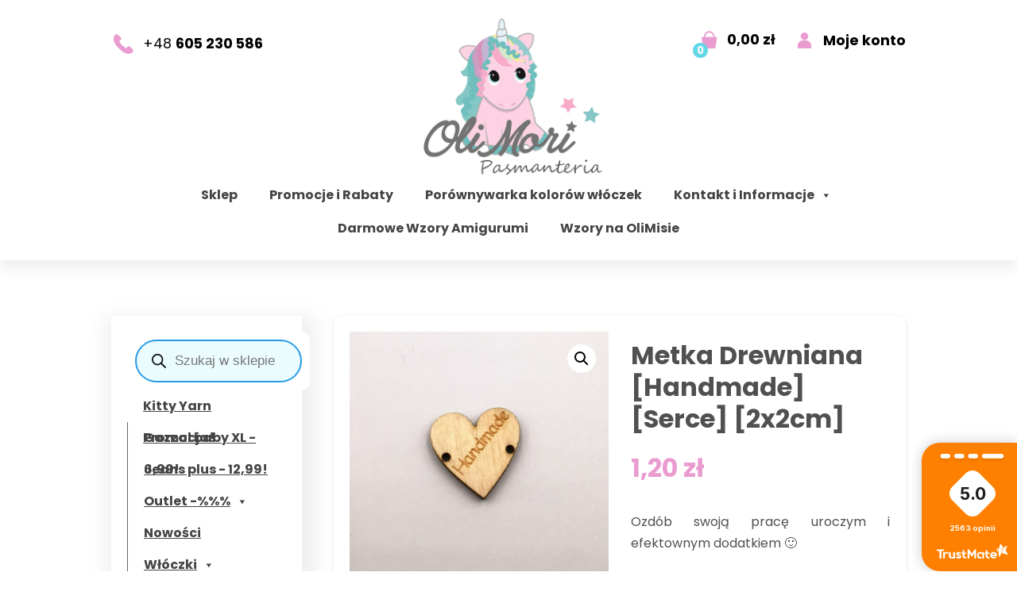

--- FILE ---
content_type: text/html; charset=UTF-8
request_url: https://www.olimoripasmanteria.pl/produkt/metka-drewniana-handmade-serce-2x2cm/
body_size: 38619
content:
<!DOCTYPE HTML>
<html lang="pl">
<head>

<meta charset="utf-8">
<meta name="viewport" content="width=device-width, initial-scale=1, maximum-scale=1">
<meta name="google-site-verification" content="HS0ftNrYY54wZfRbfQdPEKA0tbDL76J2_xrb2-ZopY8" />

<link rel="shortcut icon" href="https://www.olimoripasmanteria.pl/wp-content/themes/olimori/images/fav.png" type="image/x-icon">
<link rel="icon" href="https://www.olimoripasmanteria.pl/wp-content/themes/olimori/images/fav.png" type="image/x-icon">

<meta name="author" content="KULIKOWSKI-IT.pl">
<meta name="robots" content="index,follow">
<meta name="dcterms.audience" content="global">

<link href="https://fonts.googleapis.com/css2?family=Poppins:wght@300;400;600;700;800&display=swap" rel="stylesheet">
<meta name="facebook-domain-verification" content="7yqwyyu4wyonw1pqvs6yo6br4usvtv" />

<meta name="description" content="Sklep dla rękodzielników - tanie Włóczki, Szydełka, Druty, Wzory Szydełkowe, Akcesoria do rękodzieła - Wszystko w jednym miejscu. Największy wybór włóczek do Amigurumi: Himalaya Dolphin Baby, Jeans, Velvet, Baby Fox, Aksamitek. Z nami dowiesz się jak zacząć szydełkować. Darmowe wzory szydełkowe dla początkujących.">

<title> &raquo; Metka Drewniana [Handmade] [Serce] [2x2cm]</title>

<!-- Google tag (gtag.js) -->
<script async src="https://www.googletagmanager.com/gtag/js?id=G-E8D7QC32M3"></script>
<script>
  window.dataLayer = window.dataLayer || [];
  function gtag(){dataLayer.push(arguments);}
  gtag('js', new Date());
  gtag('config', 'G-E8D7QC32M3');
</script>

<!-- Manifest added by SuperPWA - Progressive Web Apps Plugin For WordPress -->
<link rel="manifest" href="/superpwa-manifest.json">
<meta name="theme-color" content="#D5E0EB">
<!-- / SuperPWA.com -->
<meta name='robots' content='max-image-preview:large' />
<link rel='dns-prefetch' href='//inpostpay-widget-v2.inpost.pl' />
<link rel='dns-prefetch' href='//capi-automation.s3.us-east-2.amazonaws.com' />
<link rel="alternate" title="oEmbed (JSON)" type="application/json+oembed" href="https://www.olimoripasmanteria.pl/wp-json/oembed/1.0/embed?url=https%3A%2F%2Fwww.olimoripasmanteria.pl%2Fprodukt%2Fmetka-drewniana-handmade-serce-2x2cm%2F" />
<link rel="alternate" title="oEmbed (XML)" type="text/xml+oembed" href="https://www.olimoripasmanteria.pl/wp-json/oembed/1.0/embed?url=https%3A%2F%2Fwww.olimoripasmanteria.pl%2Fprodukt%2Fmetka-drewniana-handmade-serce-2x2cm%2F&#038;format=xml" />
<style id='wp-img-auto-sizes-contain-inline-css' type='text/css'>
img:is([sizes=auto i],[sizes^="auto," i]){contain-intrinsic-size:3000px 1500px}
/*# sourceURL=wp-img-auto-sizes-contain-inline-css */
</style>
<link rel='stylesheet' id='lws-wr-blocks-blocks-integration-css' href='https://www.olimoripasmanteria.pl/wp-content/plugins/woorewards/build/style-index.css?ver=5.6.1' type='text/css' media='all' />
<link rel='stylesheet' id='woorewards_pro_freeproductpopup-css' href='https://www.olimoripasmanteria.pl/wp-content/plugins/woorewards/modules/woorewards-pro/build/freeproduct.css?ver=91675fe667a862ff50a3' type='text/css' media='all' />
<link rel='stylesheet' id='wp-components-css' href='https://www.olimoripasmanteria.pl/wp-includes/css/dist/components/style.min.css?ver=6.9' type='text/css' media='all' />
<link rel='stylesheet' id='woocommerce-paczka-w-ruchu-blocks-integration-frontend-css' href='https://www.olimoripasmanteria.pl/wp-content/plugins/woocommerce-paczka-w-ruchu/build/point-selection-block-frontend.css?ver=1765056616' type='text/css' media='all' />
<link rel='stylesheet' id='woocommerce-paczka-w-ruchu-blocks-integration-editor-css' href='https://www.olimoripasmanteria.pl/wp-content/plugins/woocommerce-paczka-w-ruchu/build/point-selection-block.css?ver=1765056616' type='text/css' media='all' />
<link rel='stylesheet' id='woocommerce-paczkomaty-inpost-blocks-integration-frontend-css' href='https://www.olimoripasmanteria.pl/wp-content/plugins/woocommerce-paczkomaty-inpost/build/point-selection-block-frontend.css?ver=1767878495' type='text/css' media='all' />
<link rel='stylesheet' id='woocommerce-paczkomaty-inpost-blocks-integration-editor-css' href='https://www.olimoripasmanteria.pl/wp-content/plugins/woocommerce-paczkomaty-inpost/build/point-selection-block.css?ver=1767878495' type='text/css' media='all' />
<link rel='stylesheet' id='lws-icons-css' href='https://www.olimoripasmanteria.pl/wp-content/plugins/woorewards/assets/lws-adminpanel/styling/css/lws_icons.css?ver=5.6.8' type='text/css' media='all' />
<link rel='stylesheet' id='lws-global-css' href='https://www.olimoripasmanteria.pl/wp-content/plugins/woorewards/assets/lws-adminpanel/styling/css/lws.min.css?ver=5.6.8' type='text/css' media='all' />
<style id='wp-block-library-inline-css' type='text/css'>
:root{--wp-block-synced-color:#7a00df;--wp-block-synced-color--rgb:122,0,223;--wp-bound-block-color:var(--wp-block-synced-color);--wp-editor-canvas-background:#ddd;--wp-admin-theme-color:#007cba;--wp-admin-theme-color--rgb:0,124,186;--wp-admin-theme-color-darker-10:#006ba1;--wp-admin-theme-color-darker-10--rgb:0,107,160.5;--wp-admin-theme-color-darker-20:#005a87;--wp-admin-theme-color-darker-20--rgb:0,90,135;--wp-admin-border-width-focus:2px}@media (min-resolution:192dpi){:root{--wp-admin-border-width-focus:1.5px}}.wp-element-button{cursor:pointer}:root .has-very-light-gray-background-color{background-color:#eee}:root .has-very-dark-gray-background-color{background-color:#313131}:root .has-very-light-gray-color{color:#eee}:root .has-very-dark-gray-color{color:#313131}:root .has-vivid-green-cyan-to-vivid-cyan-blue-gradient-background{background:linear-gradient(135deg,#00d084,#0693e3)}:root .has-purple-crush-gradient-background{background:linear-gradient(135deg,#34e2e4,#4721fb 50%,#ab1dfe)}:root .has-hazy-dawn-gradient-background{background:linear-gradient(135deg,#faaca8,#dad0ec)}:root .has-subdued-olive-gradient-background{background:linear-gradient(135deg,#fafae1,#67a671)}:root .has-atomic-cream-gradient-background{background:linear-gradient(135deg,#fdd79a,#004a59)}:root .has-nightshade-gradient-background{background:linear-gradient(135deg,#330968,#31cdcf)}:root .has-midnight-gradient-background{background:linear-gradient(135deg,#020381,#2874fc)}:root{--wp--preset--font-size--normal:16px;--wp--preset--font-size--huge:42px}.has-regular-font-size{font-size:1em}.has-larger-font-size{font-size:2.625em}.has-normal-font-size{font-size:var(--wp--preset--font-size--normal)}.has-huge-font-size{font-size:var(--wp--preset--font-size--huge)}.has-text-align-center{text-align:center}.has-text-align-left{text-align:left}.has-text-align-right{text-align:right}.has-fit-text{white-space:nowrap!important}#end-resizable-editor-section{display:none}.aligncenter{clear:both}.items-justified-left{justify-content:flex-start}.items-justified-center{justify-content:center}.items-justified-right{justify-content:flex-end}.items-justified-space-between{justify-content:space-between}.screen-reader-text{border:0;clip-path:inset(50%);height:1px;margin:-1px;overflow:hidden;padding:0;position:absolute;width:1px;word-wrap:normal!important}.screen-reader-text:focus{background-color:#ddd;clip-path:none;color:#444;display:block;font-size:1em;height:auto;left:5px;line-height:normal;padding:15px 23px 14px;text-decoration:none;top:5px;width:auto;z-index:100000}html :where(.has-border-color){border-style:solid}html :where([style*=border-top-color]){border-top-style:solid}html :where([style*=border-right-color]){border-right-style:solid}html :where([style*=border-bottom-color]){border-bottom-style:solid}html :where([style*=border-left-color]){border-left-style:solid}html :where([style*=border-width]){border-style:solid}html :where([style*=border-top-width]){border-top-style:solid}html :where([style*=border-right-width]){border-right-style:solid}html :where([style*=border-bottom-width]){border-bottom-style:solid}html :where([style*=border-left-width]){border-left-style:solid}html :where(img[class*=wp-image-]){height:auto;max-width:100%}:where(figure){margin:0 0 1em}html :where(.is-position-sticky){--wp-admin--admin-bar--position-offset:var(--wp-admin--admin-bar--height,0px)}@media screen and (max-width:600px){html :where(.is-position-sticky){--wp-admin--admin-bar--position-offset:0px}}

/*# sourceURL=wp-block-library-inline-css */
</style><link rel='stylesheet' id='wc-blocks-style-css' href='https://www.olimoripasmanteria.pl/wp-content/plugins/woocommerce/assets/client/blocks/wc-blocks.css?ver=wc-10.4.3' type='text/css' media='all' />
<style id='global-styles-inline-css' type='text/css'>
:root{--wp--preset--aspect-ratio--square: 1;--wp--preset--aspect-ratio--4-3: 4/3;--wp--preset--aspect-ratio--3-4: 3/4;--wp--preset--aspect-ratio--3-2: 3/2;--wp--preset--aspect-ratio--2-3: 2/3;--wp--preset--aspect-ratio--16-9: 16/9;--wp--preset--aspect-ratio--9-16: 9/16;--wp--preset--color--black: #000000;--wp--preset--color--cyan-bluish-gray: #abb8c3;--wp--preset--color--white: #ffffff;--wp--preset--color--pale-pink: #f78da7;--wp--preset--color--vivid-red: #cf2e2e;--wp--preset--color--luminous-vivid-orange: #ff6900;--wp--preset--color--luminous-vivid-amber: #fcb900;--wp--preset--color--light-green-cyan: #7bdcb5;--wp--preset--color--vivid-green-cyan: #00d084;--wp--preset--color--pale-cyan-blue: #8ed1fc;--wp--preset--color--vivid-cyan-blue: #0693e3;--wp--preset--color--vivid-purple: #9b51e0;--wp--preset--gradient--vivid-cyan-blue-to-vivid-purple: linear-gradient(135deg,rgb(6,147,227) 0%,rgb(155,81,224) 100%);--wp--preset--gradient--light-green-cyan-to-vivid-green-cyan: linear-gradient(135deg,rgb(122,220,180) 0%,rgb(0,208,130) 100%);--wp--preset--gradient--luminous-vivid-amber-to-luminous-vivid-orange: linear-gradient(135deg,rgb(252,185,0) 0%,rgb(255,105,0) 100%);--wp--preset--gradient--luminous-vivid-orange-to-vivid-red: linear-gradient(135deg,rgb(255,105,0) 0%,rgb(207,46,46) 100%);--wp--preset--gradient--very-light-gray-to-cyan-bluish-gray: linear-gradient(135deg,rgb(238,238,238) 0%,rgb(169,184,195) 100%);--wp--preset--gradient--cool-to-warm-spectrum: linear-gradient(135deg,rgb(74,234,220) 0%,rgb(151,120,209) 20%,rgb(207,42,186) 40%,rgb(238,44,130) 60%,rgb(251,105,98) 80%,rgb(254,248,76) 100%);--wp--preset--gradient--blush-light-purple: linear-gradient(135deg,rgb(255,206,236) 0%,rgb(152,150,240) 100%);--wp--preset--gradient--blush-bordeaux: linear-gradient(135deg,rgb(254,205,165) 0%,rgb(254,45,45) 50%,rgb(107,0,62) 100%);--wp--preset--gradient--luminous-dusk: linear-gradient(135deg,rgb(255,203,112) 0%,rgb(199,81,192) 50%,rgb(65,88,208) 100%);--wp--preset--gradient--pale-ocean: linear-gradient(135deg,rgb(255,245,203) 0%,rgb(182,227,212) 50%,rgb(51,167,181) 100%);--wp--preset--gradient--electric-grass: linear-gradient(135deg,rgb(202,248,128) 0%,rgb(113,206,126) 100%);--wp--preset--gradient--midnight: linear-gradient(135deg,rgb(2,3,129) 0%,rgb(40,116,252) 100%);--wp--preset--font-size--small: 13px;--wp--preset--font-size--medium: 20px;--wp--preset--font-size--large: 36px;--wp--preset--font-size--x-large: 42px;--wp--preset--spacing--20: 0.44rem;--wp--preset--spacing--30: 0.67rem;--wp--preset--spacing--40: 1rem;--wp--preset--spacing--50: 1.5rem;--wp--preset--spacing--60: 2.25rem;--wp--preset--spacing--70: 3.38rem;--wp--preset--spacing--80: 5.06rem;--wp--preset--shadow--natural: 6px 6px 9px rgba(0, 0, 0, 0.2);--wp--preset--shadow--deep: 12px 12px 50px rgba(0, 0, 0, 0.4);--wp--preset--shadow--sharp: 6px 6px 0px rgba(0, 0, 0, 0.2);--wp--preset--shadow--outlined: 6px 6px 0px -3px rgb(255, 255, 255), 6px 6px rgb(0, 0, 0);--wp--preset--shadow--crisp: 6px 6px 0px rgb(0, 0, 0);}:where(.is-layout-flex){gap: 0.5em;}:where(.is-layout-grid){gap: 0.5em;}body .is-layout-flex{display: flex;}.is-layout-flex{flex-wrap: wrap;align-items: center;}.is-layout-flex > :is(*, div){margin: 0;}body .is-layout-grid{display: grid;}.is-layout-grid > :is(*, div){margin: 0;}:where(.wp-block-columns.is-layout-flex){gap: 2em;}:where(.wp-block-columns.is-layout-grid){gap: 2em;}:where(.wp-block-post-template.is-layout-flex){gap: 1.25em;}:where(.wp-block-post-template.is-layout-grid){gap: 1.25em;}.has-black-color{color: var(--wp--preset--color--black) !important;}.has-cyan-bluish-gray-color{color: var(--wp--preset--color--cyan-bluish-gray) !important;}.has-white-color{color: var(--wp--preset--color--white) !important;}.has-pale-pink-color{color: var(--wp--preset--color--pale-pink) !important;}.has-vivid-red-color{color: var(--wp--preset--color--vivid-red) !important;}.has-luminous-vivid-orange-color{color: var(--wp--preset--color--luminous-vivid-orange) !important;}.has-luminous-vivid-amber-color{color: var(--wp--preset--color--luminous-vivid-amber) !important;}.has-light-green-cyan-color{color: var(--wp--preset--color--light-green-cyan) !important;}.has-vivid-green-cyan-color{color: var(--wp--preset--color--vivid-green-cyan) !important;}.has-pale-cyan-blue-color{color: var(--wp--preset--color--pale-cyan-blue) !important;}.has-vivid-cyan-blue-color{color: var(--wp--preset--color--vivid-cyan-blue) !important;}.has-vivid-purple-color{color: var(--wp--preset--color--vivid-purple) !important;}.has-black-background-color{background-color: var(--wp--preset--color--black) !important;}.has-cyan-bluish-gray-background-color{background-color: var(--wp--preset--color--cyan-bluish-gray) !important;}.has-white-background-color{background-color: var(--wp--preset--color--white) !important;}.has-pale-pink-background-color{background-color: var(--wp--preset--color--pale-pink) !important;}.has-vivid-red-background-color{background-color: var(--wp--preset--color--vivid-red) !important;}.has-luminous-vivid-orange-background-color{background-color: var(--wp--preset--color--luminous-vivid-orange) !important;}.has-luminous-vivid-amber-background-color{background-color: var(--wp--preset--color--luminous-vivid-amber) !important;}.has-light-green-cyan-background-color{background-color: var(--wp--preset--color--light-green-cyan) !important;}.has-vivid-green-cyan-background-color{background-color: var(--wp--preset--color--vivid-green-cyan) !important;}.has-pale-cyan-blue-background-color{background-color: var(--wp--preset--color--pale-cyan-blue) !important;}.has-vivid-cyan-blue-background-color{background-color: var(--wp--preset--color--vivid-cyan-blue) !important;}.has-vivid-purple-background-color{background-color: var(--wp--preset--color--vivid-purple) !important;}.has-black-border-color{border-color: var(--wp--preset--color--black) !important;}.has-cyan-bluish-gray-border-color{border-color: var(--wp--preset--color--cyan-bluish-gray) !important;}.has-white-border-color{border-color: var(--wp--preset--color--white) !important;}.has-pale-pink-border-color{border-color: var(--wp--preset--color--pale-pink) !important;}.has-vivid-red-border-color{border-color: var(--wp--preset--color--vivid-red) !important;}.has-luminous-vivid-orange-border-color{border-color: var(--wp--preset--color--luminous-vivid-orange) !important;}.has-luminous-vivid-amber-border-color{border-color: var(--wp--preset--color--luminous-vivid-amber) !important;}.has-light-green-cyan-border-color{border-color: var(--wp--preset--color--light-green-cyan) !important;}.has-vivid-green-cyan-border-color{border-color: var(--wp--preset--color--vivid-green-cyan) !important;}.has-pale-cyan-blue-border-color{border-color: var(--wp--preset--color--pale-cyan-blue) !important;}.has-vivid-cyan-blue-border-color{border-color: var(--wp--preset--color--vivid-cyan-blue) !important;}.has-vivid-purple-border-color{border-color: var(--wp--preset--color--vivid-purple) !important;}.has-vivid-cyan-blue-to-vivid-purple-gradient-background{background: var(--wp--preset--gradient--vivid-cyan-blue-to-vivid-purple) !important;}.has-light-green-cyan-to-vivid-green-cyan-gradient-background{background: var(--wp--preset--gradient--light-green-cyan-to-vivid-green-cyan) !important;}.has-luminous-vivid-amber-to-luminous-vivid-orange-gradient-background{background: var(--wp--preset--gradient--luminous-vivid-amber-to-luminous-vivid-orange) !important;}.has-luminous-vivid-orange-to-vivid-red-gradient-background{background: var(--wp--preset--gradient--luminous-vivid-orange-to-vivid-red) !important;}.has-very-light-gray-to-cyan-bluish-gray-gradient-background{background: var(--wp--preset--gradient--very-light-gray-to-cyan-bluish-gray) !important;}.has-cool-to-warm-spectrum-gradient-background{background: var(--wp--preset--gradient--cool-to-warm-spectrum) !important;}.has-blush-light-purple-gradient-background{background: var(--wp--preset--gradient--blush-light-purple) !important;}.has-blush-bordeaux-gradient-background{background: var(--wp--preset--gradient--blush-bordeaux) !important;}.has-luminous-dusk-gradient-background{background: var(--wp--preset--gradient--luminous-dusk) !important;}.has-pale-ocean-gradient-background{background: var(--wp--preset--gradient--pale-ocean) !important;}.has-electric-grass-gradient-background{background: var(--wp--preset--gradient--electric-grass) !important;}.has-midnight-gradient-background{background: var(--wp--preset--gradient--midnight) !important;}.has-small-font-size{font-size: var(--wp--preset--font-size--small) !important;}.has-medium-font-size{font-size: var(--wp--preset--font-size--medium) !important;}.has-large-font-size{font-size: var(--wp--preset--font-size--large) !important;}.has-x-large-font-size{font-size: var(--wp--preset--font-size--x-large) !important;}
/*# sourceURL=global-styles-inline-css */
</style>

<style id='classic-theme-styles-inline-css' type='text/css'>
/*! This file is auto-generated */
.wp-block-button__link{color:#fff;background-color:#32373c;border-radius:9999px;box-shadow:none;text-decoration:none;padding:calc(.667em + 2px) calc(1.333em + 2px);font-size:1.125em}.wp-block-file__button{background:#32373c;color:#fff;text-decoration:none}
/*# sourceURL=/wp-includes/css/classic-themes.min.css */
</style>
<link rel='stylesheet' id='photoswipe-css' href='https://www.olimoripasmanteria.pl/wp-content/plugins/woocommerce/assets/css/photoswipe/photoswipe.min.css?ver=10.4.3' type='text/css' media='all' />
<link rel='stylesheet' id='photoswipe-default-skin-css' href='https://www.olimoripasmanteria.pl/wp-content/plugins/woocommerce/assets/css/photoswipe/default-skin/default-skin.min.css?ver=10.4.3' type='text/css' media='all' />
<link rel='stylesheet' id='woocommerce-layout-css' href='https://www.olimoripasmanteria.pl/wp-content/plugins/woocommerce/assets/css/woocommerce-layout.css?ver=10.4.3' type='text/css' media='all' />
<link rel='stylesheet' id='woocommerce-smallscreen-css' href='https://www.olimoripasmanteria.pl/wp-content/plugins/woocommerce/assets/css/woocommerce-smallscreen.css?ver=10.4.3' type='text/css' media='only screen and (max-width: 768px)' />
<link rel='stylesheet' id='woocommerce-general-css' href='https://www.olimoripasmanteria.pl/wp-content/plugins/woocommerce/assets/css/woocommerce.css?ver=10.4.3' type='text/css' media='all' />
<style id='woocommerce-inline-inline-css' type='text/css'>
.woocommerce form .form-row .required { visibility: visible; }
/*# sourceURL=woocommerce-inline-inline-css */
</style>
<link rel='stylesheet' id='wr-frontend-elements-css' href='https://www.olimoripasmanteria.pl/wp-content/plugins/woorewards/styling/css/wr-elements.min.css?ver=5.6.1' type='text/css' media='all' />
<link rel='stylesheet' id='fpf_front-css' href='https://www.olimoripasmanteria.pl/wp-content/plugins/flexible-product-fields/assets/css/front.min.css?ver=2.12.0.70' type='text/css' media='all' />
<link rel='stylesheet' id='fpf_new_front-css' href='https://www.olimoripasmanteria.pl/wp-content/plugins/flexible-product-fields/assets/css/new-front.css?ver=2.12.0.70' type='text/css' media='all' />
<link rel='stylesheet' id='wcqcs-section-css' href='https://www.olimoripasmanteria.pl/wp-content/plugins/woocommerce-quick-cross-sells/assets/css/front/section.min.css?ver=3.7.2' type='text/css' media='all' />
<link rel='stylesheet' id='woorewards-free-product-css' href='https://www.olimoripasmanteria.pl/wp-content/plugins/woorewards/modules/woorewards-pro/styling/css/templates/freeproduct.css?stygen=lws_woorewards_free_product_template&#038;ver=5.6.1' type='text/css' media='all' />
<link rel='stylesheet' id='megamenu-css' href='https://www.olimoripasmanteria.pl/wp-content/uploads/maxmegamenu/style.css?ver=231f76' type='text/css' media='all' />
<link rel='stylesheet' id='dashicons-css' href='https://www.olimoripasmanteria.pl/wp-includes/css/dashicons.min.css?ver=6.9' type='text/css' media='all' />
<link rel='stylesheet' id='megamenu-genericons-css' href='https://www.olimoripasmanteria.pl/wp-content/plugins/megamenu-pro/icons/genericons/genericons/genericons.css?ver=2.4.4' type='text/css' media='all' />
<link rel='stylesheet' id='megamenu-fontawesome-css' href='https://www.olimoripasmanteria.pl/wp-content/plugins/megamenu-pro/icons/fontawesome/css/font-awesome.min.css?ver=2.4.4' type='text/css' media='all' />
<link rel='stylesheet' id='megamenu-fontawesome5-css' href='https://www.olimoripasmanteria.pl/wp-content/plugins/megamenu-pro/icons/fontawesome5/css/all.min.css?ver=2.4.4' type='text/css' media='all' />
<link rel='stylesheet' id='megamenu-fontawesome6-css' href='https://www.olimoripasmanteria.pl/wp-content/plugins/megamenu-pro/icons/fontawesome6/css/all.min.css?ver=2.4.4' type='text/css' media='all' />
<link rel='stylesheet' id='dgwt-wcas-style-css' href='https://www.olimoripasmanteria.pl/wp-content/plugins/ajax-search-for-woocommerce/assets/css/style.min.css?ver=1.32.2' type='text/css' media='all' />
<link rel='stylesheet' id='flexible-shipping-free-shipping-css' href='https://www.olimoripasmanteria.pl/wp-content/plugins/flexible-shipping/assets/dist/css/free-shipping.css?ver=6.5.3.2' type='text/css' media='all' />
<link rel='stylesheet' id='fpf-pro-front-css' href='https://www.olimoripasmanteria.pl/wp-content/plugins/flexible-product-fields-pro/assets/css/new-front.css?ver=16' type='text/css' media='all' />
<link rel='stylesheet' id='preloader-style-css' href='https://www.olimoripasmanteria.pl/wp-content/plugins/super-progressive-web-apps-pro/assets/css/preloader-main.min.css?ver=1.56.1' type='text/css' media='all' />
<link rel='stylesheet' id='tpay-blik-field-styles-css' href='https://www.olimoripasmanteria.pl/wp-content/plugins/woocommerce-gateway-transferuj-pl/assets//css/blik.css?ver=6.9' type='text/css' media='all' />
<link rel='stylesheet' id='inpostpay-thank-you-css' href='https://www.olimoripasmanteria.pl/wp-content/plugins/inpost-pay/src/../assets/css/thank-you.css?ver=2.0.3' type='text/css' media='all' />
<link rel='stylesheet' id='prdctfltr-css' href='https://www.olimoripasmanteria.pl/wp-content/plugins/prdctfltr/includes/css/styles.css?ver=9.0.3' type='text/css' media='all' />
<script type="text/javascript" src="https://www.olimoripasmanteria.pl/wp-includes/js/jquery/jquery.min.js?ver=3.7.1" id="jquery-core-js"></script>
<script type="text/javascript" src="https://www.olimoripasmanteria.pl/wp-includes/js/jquery/jquery-migrate.min.js?ver=3.4.1" id="jquery-migrate-js"></script>
<script type="text/javascript" src="https://www.olimoripasmanteria.pl/wp-content/plugins/woocommerce/assets/js/jquery-blockui/jquery.blockUI.min.js?ver=2.7.0-wc.10.4.3" id="wc-jquery-blockui-js" defer="defer" data-wp-strategy="defer"></script>
<script type="text/javascript" id="wc-add-to-cart-js-extra">
/* <![CDATA[ */
var wc_add_to_cart_params = {"ajax_url":"/wp-admin/admin-ajax.php","wc_ajax_url":"/?wc-ajax=%%endpoint%%","i18n_view_cart":"Zobacz koszyk","cart_url":"https://www.olimoripasmanteria.pl/koszyk/","is_cart":"","cart_redirect_after_add":"no"};
//# sourceURL=wc-add-to-cart-js-extra
/* ]]> */
</script>
<script type="text/javascript" src="https://www.olimoripasmanteria.pl/wp-content/plugins/woocommerce/assets/js/frontend/add-to-cart.min.js?ver=10.4.3" id="wc-add-to-cart-js" defer="defer" data-wp-strategy="defer"></script>
<script type="text/javascript" src="https://www.olimoripasmanteria.pl/wp-content/plugins/woocommerce/assets/js/zoom/jquery.zoom.min.js?ver=1.7.21-wc.10.4.3" id="wc-zoom-js" defer="defer" data-wp-strategy="defer"></script>
<script type="text/javascript" src="https://www.olimoripasmanteria.pl/wp-content/plugins/woocommerce/assets/js/flexslider/jquery.flexslider.min.js?ver=2.7.2-wc.10.4.3" id="wc-flexslider-js" defer="defer" data-wp-strategy="defer"></script>
<script type="text/javascript" src="https://www.olimoripasmanteria.pl/wp-content/plugins/woocommerce/assets/js/photoswipe/photoswipe.min.js?ver=4.1.1-wc.10.4.3" id="wc-photoswipe-js" defer="defer" data-wp-strategy="defer"></script>
<script type="text/javascript" src="https://www.olimoripasmanteria.pl/wp-content/plugins/woocommerce/assets/js/photoswipe/photoswipe-ui-default.min.js?ver=4.1.1-wc.10.4.3" id="wc-photoswipe-ui-default-js" defer="defer" data-wp-strategy="defer"></script>
<script type="text/javascript" id="wc-single-product-js-extra">
/* <![CDATA[ */
var wc_single_product_params = {"i18n_required_rating_text":"Prosz\u0119 wybra\u0107 ocen\u0119","i18n_rating_options":["1 z 5 gwiazdek","2 z 5 gwiazdek","3 z 5 gwiazdek","4 z 5 gwiazdek","5 z 5 gwiazdek"],"i18n_product_gallery_trigger_text":"Wy\u015bwietl pe\u0142noekranow\u0105 galeri\u0119 obrazk\u00f3w","review_rating_required":"yes","flexslider":{"rtl":false,"animation":"slide","smoothHeight":true,"directionNav":false,"controlNav":"thumbnails","slideshow":false,"animationSpeed":500,"animationLoop":false,"allowOneSlide":false},"zoom_enabled":"1","zoom_options":[],"photoswipe_enabled":"1","photoswipe_options":{"shareEl":false,"closeOnScroll":false,"history":false,"hideAnimationDuration":0,"showAnimationDuration":0},"flexslider_enabled":"1"};
//# sourceURL=wc-single-product-js-extra
/* ]]> */
</script>
<script type="text/javascript" src="https://www.olimoripasmanteria.pl/wp-content/plugins/woocommerce/assets/js/frontend/single-product.min.js?ver=10.4.3" id="wc-single-product-js" defer="defer" data-wp-strategy="defer"></script>
<script type="text/javascript" src="https://www.olimoripasmanteria.pl/wp-content/plugins/woocommerce/assets/js/js-cookie/js.cookie.min.js?ver=2.1.4-wc.10.4.3" id="wc-js-cookie-js" defer="defer" data-wp-strategy="defer"></script>
<script type="text/javascript" id="woocommerce-js-extra">
/* <![CDATA[ */
var woocommerce_params = {"ajax_url":"/wp-admin/admin-ajax.php","wc_ajax_url":"/?wc-ajax=%%endpoint%%","i18n_password_show":"Poka\u017c has\u0142o","i18n_password_hide":"Ukryj has\u0142o"};
//# sourceURL=woocommerce-js-extra
/* ]]> */
</script>
<script type="text/javascript" src="https://www.olimoripasmanteria.pl/wp-content/plugins/woocommerce/assets/js/frontend/woocommerce.min.js?ver=10.4.3" id="woocommerce-js" defer="defer" data-wp-strategy="defer"></script>
<script type="text/javascript" id="fpf_product-js-extra">
/* <![CDATA[ */
var fpf_product = {"total":"Suma","currency_format_num_decimals":"2","currency_format_symbol":"z\u0142","currency_format_decimal_sep":",","currency_format_thousand_sep":".","currency_format":"%v\u00a0%s","fields_rules":[],"fpf_fields":[{"id":"33040_wysylka_w_24h","priority":10,"type":"paragraph","title":"\u003Cb\u003E*Wysy\u0142ka w 24h\u003C/b\u003E","css_class":"","logic":"0","logic_operator":"or","_group_id":33040,"has_price":false,"has_price_in_options":false,"has_options":false,"price_value":0,"price_type":"fixed"}],"fpf_product_price":"1.2"};
//# sourceURL=fpf_product-js-extra
/* ]]> */
</script>
<script type="text/javascript" src="https://www.olimoripasmanteria.pl/wp-content/plugins/flexible-product-fields/assets/js/fpf_product.min.js?ver=2.12.0.70" id="fpf_product-js"></script>
<script type="text/javascript" src="https://www.olimoripasmanteria.pl/wp-content/plugins/flexible-product-fields-pro/assets/js/front.js?ver=16" id="flexible_product_fields_front_js-js"></script>
<link rel="https://api.w.org/" href="https://www.olimoripasmanteria.pl/wp-json/" /><link rel="alternate" title="JSON" type="application/json" href="https://www.olimoripasmanteria.pl/wp-json/wp/v2/product/6471" /><link rel="canonical" href="https://www.olimoripasmanteria.pl/produkt/metka-drewniana-handmade-serce-2x2cm/" />
<link rel='shortlink' href='https://www.olimoripasmanteria.pl/?p=6471' />
<style id='lws-woorewards-blocks-inline-css'>:root{
	--wr-block-border-width: inherit;
	--wr-block-border-style: inherit;
	--wr-block-border-radius: inherit;
	--wr-block-border-color: inherit;
	--wr-block-background-color: inherit;
	--wr-block-font-size: inherit;
	--wr-block-font-color: inherit;
	--wr-block-padding: inherit;
	--wr-button-border-width: inherit;
	--wr-button-border-style: inherit;
	--wr-button-border-radius: inherit;
	--wr-button-border-color: inherit;
	--wr-button-background-color: inherit;
	--wr-button-font-size: inherit;
	--wr-button-font-color: inherit;
	--wr-button-border-over-color: inherit;
	--wr-button-background-over-color: inherit;
	--wr-button-font-over-color: inherit;
	--wr-button-padding: inherit;
}</style>		<style>
			.dgwt-wcas-ico-magnifier,.dgwt-wcas-ico-magnifier-handler{max-width:20px}.dgwt-wcas-search-wrapp{max-width:600px}.dgwt-wcas-search-wrapp .dgwt-wcas-sf-wrapp input[type=search].dgwt-wcas-search-input,.dgwt-wcas-search-wrapp .dgwt-wcas-sf-wrapp input[type=search].dgwt-wcas-search-input:hover,.dgwt-wcas-search-wrapp .dgwt-wcas-sf-wrapp input[type=search].dgwt-wcas-search-input:focus{background-color:#eafcfe;border-color:#279be8}		</style>
			<noscript><style>.woocommerce-product-gallery{ opacity: 1 !important; }</style></noscript>
				<script  type="text/javascript">
				!function(f,b,e,v,n,t,s){if(f.fbq)return;n=f.fbq=function(){n.callMethod?
					n.callMethod.apply(n,arguments):n.queue.push(arguments)};if(!f._fbq)f._fbq=n;
					n.push=n;n.loaded=!0;n.version='2.0';n.queue=[];t=b.createElement(e);t.async=!0;
					t.src=v;s=b.getElementsByTagName(e)[0];s.parentNode.insertBefore(t,s)}(window,
					document,'script','https://connect.facebook.net/en_US/fbevents.js');
			</script>
			<!-- WooCommerce Facebook Integration Begin -->
			<script  type="text/javascript">

				fbq('init', '283624690603284', {}, {
    "agent": "woocommerce_6-10.4.3-3.5.15"
});

				document.addEventListener( 'DOMContentLoaded', function() {
					// Insert placeholder for events injected when a product is added to the cart through AJAX.
					document.body.insertAdjacentHTML( 'beforeend', '<div class=\"wc-facebook-pixel-event-placeholder\"></div>' );
				}, false );

			</script>
			<!-- WooCommerce Facebook Integration End -->
			<link rel="icon" href="https://www.olimoripasmanteria.pl/wp-content/uploads/2020/08/cropped-logo-32x32.png" sizes="32x32" />
<link rel="icon" href="https://www.olimoripasmanteria.pl/wp-content/uploads/2020/08/cropped-logo-192x192.png" sizes="192x192" />
<link rel="apple-touch-icon" href="https://www.olimoripasmanteria.pl/wp-content/uploads/2020/08/cropped-logo-180x180.png" />
<meta name="msapplication-TileImage" content="https://www.olimoripasmanteria.pl/wp-content/uploads/2020/08/cropped-logo-270x270.png" />
<meta name="generator" content="XforWooCommerce.com - Product Filter for WooCommerce"/><style>.post-type-archive-product .inpostizi-bind-button {margin: 0 auto;}</style>		<style type="text/css" id="wp-custom-css">
			/* ===========================
   LINKI, NAGŁÓWKI, OPIS
   =========================== */

/* Stylizacja linków cross-sell na produkcie */
.summary.entry-summary .wcqcs-cross-sell-item-product a {
  color: #505050;
  text-decoration: none;
  font-weight: bold;
  font-size: 14px;
}

/* Ukryj nagłówek h2 "Opis" w zakładce opisu produktu */
.woocommerce-Tabs-panel--description h2:first-child {
  display: none;
}

/* Wyśrodkuj h1 na stronach z tytułem strony */
h1.page-title {
  text-align: center;
}

/* Styl przycisku-linku na stronie Promocje */
.custom-link {
  color: #505050;
  font-weight: 400;
  font-size: 0.7em;
  text-decoration: none;
  padding: 10px 10px;
  border: 2px solid #505050;
  border-radius: 5px;
  transition: all 0.3s ease;
}

.custom-link:hover {
  color: #fff;
  background-color: #8ed1fc;
}

/* Wyśrodkowanie ocen (gwiazdek) – bez gwiazdki na wszystkim */
.tm-hornet-container {
  display: flex;
  justify-content: center;
}

/* ===========================
   TYPOGRAFIA I TŁO STRONY
   =========================== */

body {
  font-family: 'Poppins', sans-serif;
  background-color: #fdf6f0;
  color: #333;
}

/* ===========================
   LISTA PRODUKTÓW / KAFELKI
   =========================== */

.woocommerce ul.products li.product {
  background: #fff;
  border-radius: 12px;
  box-shadow: 0 4px 6px rgba(0,0,0,0.05);
  padding: 15px;
  text-align: center;
  transition: transform 0.3s ease;
  margin-bottom: 20px;
}

.woocommerce ul.products li.product:hover {
  transform: translateY(-5px);
}

.woocommerce ul.products li.product .woocommerce-loop-product__title {
  font-size: 1.1em;
  font-weight: 600;
  margin: 10px 0;
}

.woocommerce ul.products li.product .price {
  color: #ff6f91;
  font-weight: bold;
}

/* Przycisk "Dodaj do koszyka" na kafelkach */
.woocommerce ul.products li.product .button {
  background-color: #ff6f91;
  color: #fff;
  border-radius: 8px;
  padding: 8px 16px;
  font-weight: 600;
  transition: background 0.3s ease;
  display: block;
  margin: 10px auto 0 auto;
  text-align: center;
}

.woocommerce ul.products li.product .button:hover {
  background-color: #ff4f70;
}

/* ===========================
   WYSZUKIWARKA, FILTRY, TAGI
   =========================== */

.woocommerce-product-search input.search-field {
  border: 1px solid #ccc;
  border-radius: 20px;
  padding: 10px 20px;
  width: 100%;
  max-width: 300px;
  font-size: 1em;
  transition: all 0.3s ease;
  background-color: #f9f9f9;
  color: #333;
}

.woocommerce-product-search input.search-field:focus {
  border-color: #ff6f91;
  outline: none;
  background-color: #fff;
}

/* Przyciski szukaj – ukryte wizualnie, ale dostępne */
.woocommerce-product-search .search-submit {
  position: absolute;
  left: -9999px;
}

/* Filtr produktów (widget warstwowy) */
.woocommerce-widget-layered-nav {
  background: #fff;
  border-radius: 8px;
  padding: 15px;
  box-shadow: 0 2px 6px rgba(0,0,0,0.1);
  margin-bottom: 20px;
}

.woocommerce-widget-layered-nav li {
  margin-bottom: 10px;
}

.woocommerce-widget-layered-nav li a {
  color: #333;
  font-weight: 500;
  padding: 6px 0;
  display: block;
}

.woocommerce-widget-layered-nav li a:hover {
  color: #ff6f91;
  text-decoration: underline;
}

/* Aktywne filtry */
.woocommerce-widget-layered-nav-list li.chosen a {
  color: #ff6f91;
  font-weight: bold;
}

/* Chmura tagów produktów */
.widget_product_tag_cloud .tagcloud a {
  background-color: #ffe3e3;
  border-radius: 15px;
  padding: 6px 10px;
  margin: 5px 5px 5px 0;
  display: inline-block;
  color: #333;
  font-weight: 500;
  transition: background 0.3s ease;
}

.widget_product_tag_cloud .tagcloud a:hover {
  background-color: #ff6f91;
  color: #fff;
}

/* ===========================
   STRONA PRODUKTU
   =========================== */

.woocommerce div.product {
  background: #fff;
  border-radius: 12px;
  padding: 20px;
  box-shadow: 0 2px 6px rgba(0, 0, 0, 0.1);
}

.woocommerce div.product .product_title {
  font-size: 1.8em;
  font-weight: 700;
}

.woocommerce div.product p.price {
  color: #ff6f91;
  font-size: 1.3em;
  font-weight: bold;
}

/* Przycisk na stronie produktu */
.woocommerce div.product form.cart .button {
  background-color: #ff6f91;
  border-radius: 8px;
  font-weight: 600;
  padding: 10px 20px;
  font-size: 1.1em;
  transition: background 0.3s ease;
}

.woocommerce div.product form.cart .button:hover {
  background-color: #ff4f70;
}

/* ===========================
   KOSZYK
   =========================== */

/* Ogólny kontener koszyka */
.woocommerce-cart {
  max-width: 100%;
  margin: 0 auto;
  padding: 20px;
  background-color: #f8f8f8;
  border-radius: 8px;
  box-shadow: 0 4px 6px rgba(0, 0, 0, 0.1);
}

/* Tabele koszyka */
.woocommerce-cart table.shop_table {
  width: 100%;
  border-collapse: collapse;
  margin-bottom: 20px;
}

.woocommerce-cart table.shop_table th,
.woocommerce-cart table.shop_table td {
  padding: 15px;
  border: 1px solid #ddd;
  text-align: left;
  vertical-align: middle;
  font-size: 14px;
}

/* Nagłówki tabeli w koszyku */
.woocommerce-cart table.shop_table th {
  background-color: #fbeff3;
  color: #555;
  font-weight: bold;
}

/* Nazwy produktów w koszyku */
.woocommerce-cart table.shop_table .product-name {
  font-size: 16px;
  font-weight: bold;
  color: #333;
}

/* Ilość – pole number */
.woocommerce-cart .quantity input[type="number"] {
  background-color: #fbeff3;
  border: 1px solid #ddd;
  border-radius: 6px;
  padding: 5px;
  font-size: 14px;
  text-align: center;
  width: 60px;
  box-sizing: border-box;
  color: #333;
}

/* Usuwanie produktu – link X bez różowego tła */
.woocommerce-cart .product-remove a {
  background-color: transparent;
  color: #d9534f;
  border: none;
  padding: 0;
  font-size: 16px;
  cursor: pointer;
  transition: color 0.3s ease;
}

.woocommerce-cart .product-remove a:hover {
  color: #c9302c;
}

/* Przycisk w koszyku */
.woocommerce-cart .actions .button {
  background-color: #ff6f91;
  color: #fff;
  border-radius: 6px;
  padding: 8px 15px;
  font-weight: 600;
  font-size: 1em;
  border: none;
  cursor: pointer;
  transition: background 0.3s ease;
}

.woocommerce-cart .actions .button:hover {
  background-color: #ff4f70;
}

/* Sekcja podsumowania koszyka (totals) */
.woocommerce-cart .cart-collaterals .cart_totals {
  background-color: #fbeff3;
  padding: 20px;
  border: 1px solid #ddd;
  border-radius: 8px;
  margin-top: 20px;
}

.woocommerce-cart .cart-collaterals .cart_totals h2 {
  font-size: 18px;
  font-weight: bold;
  margin-bottom: 15px;
  color: #d48cb3;
}

/* ===========================
   CHECKOUT (ZAMÓWIENIE)
   =========================== */

.woocommerce-checkout {
  max-width: 100%;
  margin: 0 auto;
  padding: 20px;
  background-color: #f8f8f8;
  border-radius: 8px;
  box-shadow: 0 4px 6px rgba(0, 0, 0, 0.1);
}

/* Tabela podsumowania zamówienia */
.woocommerce-checkout table.shop_table {
  width: 100%;
  border-collapse: collapse;
  margin-bottom: 20px;
}

.woocommerce-checkout table.shop_table th,
.woocommerce-checkout table.shop_table td {
  padding: 15px;
  border: 1px solid #ddd;
  text-align: left;
  vertical-align: middle;
  font-size: 14px;
}

.woocommerce-checkout table.shop_table th {
  background-color: #fbeff3;
  color: #555;
  font-weight: bold;
}

/* Pola formularza zamówienia – białe z różowym focusem */
.woocommerce-checkout input[type="text"],
.woocommerce-checkout input[type="email"],
.woocommerce-checkout input[type="tel"],
.woocommerce-checkout select,
.woocommerce-checkout textarea {
  width: 100%;
  padding: 10px;
  margin-bottom: 15px;
  border: 1px solid #ccc;
  border-radius: 6px;
  font-size: 14px;
  background-color: #fefefe;
  color: #333;
  box-sizing: border-box;
  transition: border-color 0.3s ease, background-color 0.3s ease;
}

.woocommerce-checkout input[type="text"]:focus,
.woocommerce-checkout input[type="email"]:focus,
.woocommerce-checkout input[type="tel"]:focus,
.woocommerce-checkout select:focus,
.woocommerce-checkout textarea:focus {
  border-color: #d9a4bb;
  background-color: #f7d8e1;
}

/* Pogrubienie etykiet i zgód */
.woocommerce-checkout .form-row label,
.woocommerce-checkout .form-row .woocommerce-form__label-for-checkbox {
  font-weight: bold;
  font-size: 14px;
  color: #555;
}

/* Sekcja podsumowania w checkout (totals) */
.woocommerce-checkout .cart_totals {
  background-color: #fbeff3;
  padding: 20px;
  border: 1px solid #ddd;
  border-radius: 8px;
  margin-top: 20px;
}

.woocommerce-checkout .cart_totals h2 {
  font-size: 18px;
  font-weight: bold;
  margin-bottom: 15px;
  color: #d48cb3;
}

/* Przycisk "Złóż zamówienie" i przycisk checkout */
.woocommerce-checkout button[type="submit"],
.woocommerce-checkout .wc-proceed-to-checkout a.checkout-button {
  background-color: #ff6f91;
  color: #fff;
  padding: 10px 15px;
  border: none;
  border-radius: 6px;
  font-size: 14px;
  cursor: pointer;
  transition: background-color 0.3s ease;
  text-decoration: none;
  font-weight: 600;
}

.woocommerce-checkout button[type="submit"]:hover,
.woocommerce-checkout .wc-proceed-to-checkout a.checkout-button:hover {
  background-color: #ff4f70;
}

/* Płatności – styli radiobuttony */
.woocommerce-checkout .wc_payment_method input[type="radio"] {
  margin: 0;
  width: 20px;
  height: 20px;
  flex-shrink: 0;
}

.woocommerce-checkout .wc_payment_method {
  display: flex;
  align-items: center;
  gap: 15px;
  padding: 10px;
  border: 1px solid #ddd;
  border-radius: 8px;
  background-color: #fbeff3;
}

.woocommerce-checkout .wc_payment_method label {
  font-size: 16px;
  color: #555;
  cursor: pointer;
  word-wrap: break-word;
  flex: 1;
}

/* ===========================
   STRONA SZCZEGÓŁÓW ZAMÓWIENIA
   =========================== */

.woocommerce-order-details {
  background: #fff;
  border-radius: 12px;
  padding: 15px;
  box-shadow: 0 2px 6px rgba(0,0,0,0.1);
}

/* ===========================
   WIDGETY / BOKSY
   =========================== */

.widget {
  background: #fff;
  padding: 15px;
  border-radius: 12px;
  margin-bottom: 20px;
  box-shadow: 0 2px 6px rgba(0,0,0,0.05);
}

.widget-title {
  font-size: 1.1em;
  font-weight: bold;
  margin-bottom: 15px;
}

.widget a {
  color: #333;
}

.widget a:hover {
  color: #ff6f91;
  text-decoration: underline;
}

/* ===========================
   SIATKA PRODUKTÓW – RESPONSYWNOŚĆ
   =========================== */

@media (min-width: 1024px) {
  .woocommerce ul.products {
    display: flex;
    flex-wrap: wrap;
    justify-content: space-between;
    margin: 0 -10px;
  }

  .woocommerce ul.products li.product {
    width: 23%;
    margin: 10px;
    box-sizing: border-box;
  }
}

@media (max-width: 768px) {
  .woocommerce ul.products {
    display: flex;
    flex-wrap: wrap;
    justify-content: space-between;
    margin: 0 -5px;
  }

  .woocommerce ul.products li.product {
    width: 48%;
    margin: 5px;
    box-sizing: border-box;
  }
}
/* =========================================
   O L I M O R I – SWEET BABY PASTEL PINK
   WSPÓLNY STYL dla:
   - opisu kategorii Sweet Baby
   - długiego opisu produktu Sweet Baby
   ========================================= */

/* Wspólny różowy panel */
.category-intro.sweet-baby-intro,
.long-desc-sweet-baby {
    background: #fff6fb; /* bardzo jasny pastelowy róż */
    border: 1px solid #f3d3e6; /* różowa ramka */
    padding: 22px 20px;
    border-radius: 16px;
    margin-bottom: 28px;
    box-shadow: 0 2px 6px rgba(0,0,0,0.04);
}

/* Dodatkowo – nic nie wychodzi poza panel (ważne przy tabeli) */
.long-desc-sweet-baby {
    overflow: hidden;
}

/* Nagłówek w kategorii */
.category-intro.sweet-baby-intro h4 {
    font-size: 20px;
    font-weight: 600;
    color: #c34778; /* malinowy róż */
    margin: 0 0 18px 0 !important;
}

/* Różowe linie HR – wspólne */
.category-intro.sweet-baby-intro hr,
.long-desc-sweet-baby hr {
    border: none;
    border-top: 1px solid #f1bcd7;
    margin: 10px 0 18px 0;
}

/* Tekst w panelach */
.category-intro.sweet-baby-intro p,
.category-intro.sweet-baby-intro strong,
.long-desc-sweet-baby p,
.long-desc-sweet-baby strong {
    font-size: 15px;
    color: #4c4352;
    line-height: 1.65;
}

/* Zdjęcie w nagłówku kategorii – ramka + cień + centrowanie */
.category-intro.sweet-baby-intro h4 img {
    display: block;
    margin: 0 auto !important;
    border-radius: 14px;
    border: 3px solid #f7c7e1;
    box-shadow: 0 4px 12px rgba(247, 125, 185, 0.2),
                0 2px 6px rgba(0, 0, 0, 0.05);
    padding: 4px;
    background: #ffffff;
}

/* -----------------------------------------
   BADGE – wspólne dla kategorii i produktów
   ----------------------------------------- */
.sweet-baby-badges {
    background: #ffffff;
    border: 1px solid #f3d1e7;
    padding: 14px 16px;
    border-radius: 14px;
    margin: 20px 0;
    box-shadow: 0 1px 4px rgba(243, 170, 210, 0.15);
}

.badge-line {
    display: flex;
    align-items: flex-start;
    margin-bottom: 11px;
    font-size: 15px;
    line-height: 1.45;
    color: #4c4352;
}

.badge-line .badge-icon {
    width: 24px;
    min-width: 24px;
    font-size: 19px;
    margin-right: 10px;
    color: #d95a9b;
    opacity: 0.95;
}

.badge-line:last-child {
    margin-bottom: 0;
}

/* -----------------------------------------
   KRÓTKI OPIS PRODUKTU – oddzielny mini panel
   ----------------------------------------- */
.short-desc-sweet-baby {
    background: #fff6fb;
    border: 1px solid #f3d3e6;
    padding: 14px 16px;
    border-radius: 14px;
    margin-bottom: 18px;
    box-shadow: 0 1px 4px rgba(243, 170, 210, 0.12);
}

.short-desc-sweet-baby p {
    margin: 0;
    font-size: 15px;
    line-height: 1.55;
    color: #4c4352;
}

/* -----------------------------------------
   TABELE – długi opis produktu Sweet Baby
   ----------------------------------------- */

/* tabela dostosowana do szerokości panelu, bez własnej ramki */
.long-desc-sweet-baby table {
    width: 100%;
    max-width: 100%;
    border-collapse: collapse;
    margin: 16px 0;
    background: #ffffff;
    border: 0; /* ramką jest panel, nie tabela */
}

/* Komórki tabeli */
.long-desc-sweet-baby table td,
.long-desc-sweet-baby table th {
    padding: 10px 12px;
    border-bottom: 1px solid #f5e2ed;
    font-size: 15px;
    color: #4c4352;
}

/* Ostatni wiersz bez dolnej linii */
.long-desc-sweet-baby table tr:last-child td {
    border-bottom: none;
}

/* Nagłówki tabel */
.long-desc-sweet-baby table th {
    background: #fdeaf3;
    font-weight: 600;
    color: #b33d74;
}
		</style>
		<style type="text/css">/** Mega Menu CSS: fs **/</style>

<link rel="stylesheet" type="text/css" href="https://www.olimoripasmanteria.pl/wp-content/themes/olimori/style.css" />
<link rel='stylesheet' id='superpwa-cta-button-css-css' href='https://www.olimoripasmanteria.pl/wp-content/plugins/super-progressive-web-apps-pro/assets/css/superpwa-cta.css?ver=1.56.1' type='text/css' media='all' />
</head>

<body class="wp-singular product-template-default single single-product postid-6471 wp-custom-logo wp-theme-olimori theme-olimori woocommerce woocommerce-page woocommerce-no-js mega-menu-menu mega-menu-sklep">

		<script>
			const widgetOptions = {
				merchantClientId: `d1b42b9c-a9d5-44cf-a70e-ddca081acb12`,
				basketBindingApiKey: ``,
				language: `pl`
			};
			console.log("Basket ID: 445d1ec2-97cc-6982-6f0c-e65b1337e39b");
		</script>
		
<div id="topsite">
	<div class="container">
		
		<div id="topcart">
			<a href="https://www.olimoripasmanteria.pl/moje-konto/">
				<p class="gotomyaccount">Moje konto</p>
			</a>
			<a href="https://www.olimoripasmanteria.pl/koszyk/">
				<p class="gocart">
					<span class="cartcount">
						0					</span>
					<span class="woocommerce-Price-amount amount"><bdi>0,00&nbsp;<span class="woocommerce-Price-currencySymbol">&#122;&#322;</span></bdi></span>				</p>
			</a>
		</div>

		<div id="toptel">
			<p>+48 <span>605 230 586</span></p>
		</div>

		<div id="logo">
			<p>
				<a href="https://www.olimoripasmanteria.pl" rel="nofollow">
					<img src="https://www.olimoripasmanteria.pl/wp-content/themes/olimori/images/logo.png" alt="Olimori Pasmanteria" />
				</a>
			</p>
		</div>

		<div id="menu">
			<nav>
				<div id="mega-menu-wrap-menu" class="mega-menu-wrap"><div class="mega-menu-toggle"><div class="mega-toggle-blocks-left"></div><div class="mega-toggle-blocks-center"></div><div class="mega-toggle-blocks-right"><div class='mega-toggle-block mega-menu-toggle-block mega-toggle-block-1' id='mega-toggle-block-1' tabindex='0'><button class='mega-toggle-standard mega-toggle-label' aria-expanded='false'><span class='mega-toggle-label-closed'>.</span><span class='mega-toggle-label-open'></span></button></div></div></div><ul id="mega-menu-menu" class="mega-menu max-mega-menu mega-menu-horizontal mega-no-js" data-event="hover_intent" data-effect="fade_up" data-effect-speed="200" data-effect-mobile="disabled" data-effect-speed-mobile="0" data-mobile-force-width="false" data-second-click="go" data-document-click="collapse" data-vertical-behaviour="standard" data-breakpoint="768" data-unbind="true" data-mobile-state="collapse_all" data-mobile-direction="vertical" data-hover-intent-timeout="300" data-hover-intent-interval="100" data-overlay-desktop="false" data-overlay-mobile="false"><li class="mega-menu-item mega-menu-item-type-custom mega-menu-item-object-custom mega-align-bottom-left mega-menu-tabbed mega-menu-megamenu mega-menu-item-88626" id="mega-menu-item-88626"><div  class="dgwt-wcas-search-wrapp dgwt-wcas-is-detail-box dgwt-wcas-has-submit woocommerce dgwt-wcas-style-pirx js-dgwt-wcas-layout-icon-flexible-inv dgwt-wcas-layout-icon-flexible-inv js-dgwt-wcas-mobile-overlay-enabled dgwt-wcas-search-darkoverl-mounted js-dgwt-wcas-search-darkoverl-mounted">
							<svg class="dgwt-wcas-loader-circular dgwt-wcas-icon-preloader" viewBox="25 25 50 50">
					<circle class="dgwt-wcas-loader-circular-path" cx="50" cy="50" r="20" fill="none"
						 stroke-miterlimit="10"/>
				</svg>
						<a href="#"  class="dgwt-wcas-search-icon js-dgwt-wcas-search-icon-handler" aria-label="Otwórz pasek wyszukiwania">				<svg
					class="dgwt-wcas-ico-magnifier-handler" xmlns="http://www.w3.org/2000/svg" width="18" height="18" viewBox="0 0 18 18">
					<path  d=" M 16.722523,17.901412 C 16.572585,17.825208 15.36088,16.670476 14.029846,15.33534 L 11.609782,12.907819 11.01926,13.29667 C 8.7613237,14.783493 5.6172703,14.768302 3.332423,13.259528 -0.07366363,11.010358 -1.0146502,6.5989684 1.1898146,3.2148776
					1.5505179,2.6611594 2.4056498,1.7447266 2.9644271,1.3130497 3.4423015,0.94387379 4.3921825,0.48568469 5.1732652,0.2475835 5.886299,0.03022609 6.1341883,0 7.2037391,0 8.2732897,0 8.521179,0.03022609 9.234213,0.2475835 c 0.781083,0.23810119 1.730962,0.69629029 2.208837,1.0654662
					0.532501,0.4113763 1.39922,1.3400096 1.760153,1.8858877 1.520655,2.2998531 1.599025,5.3023778 0.199549,7.6451086 -0.208076,0.348322 -0.393306,0.668209 -0.411622,0.710863 -0.01831,0.04265 1.065556,1.18264 2.408603,2.533307 1.343046,1.350666 2.486621,2.574792 2.541278,2.720279 0.282475,0.7519
					-0.503089,1.456506 -1.218488,1.092917 z M 8.4027892,12.475062 C 9.434946,12.25579 10.131043,11.855461 10.99416,10.984753 11.554519,10.419467 11.842507,10.042366 12.062078,9.5863882 12.794223,8.0659672 12.793657,6.2652398 12.060578,4.756293 11.680383,3.9737304 10.453587,2.7178427
					9.730569,2.3710306 8.6921295,1.8729196 8.3992147,1.807606 7.2037567,1.807606 6.0082984,1.807606 5.7153841,1.87292 4.6769446,2.3710306 3.9539263,2.7178427 2.7271301,3.9737304 2.3469352,4.756293 1.6138384,6.2652398 1.6132726,8.0659672 2.3454252,9.5863882 c 0.4167354,0.8654208 1.5978784,2.0575608
					2.4443766,2.4671358 1.0971012,0.530827 2.3890403,0.681561 3.6130134,0.421538 z
					"/>
				</svg>
				</a>
		<div class="dgwt-wcas-search-icon-arrow"></div>
		<form class="dgwt-wcas-search-form" role="search" action="https://www.olimoripasmanteria.pl/" method="get">
		<div class="dgwt-wcas-sf-wrapp">
						<label class="screen-reader-text"
				for="dgwt-wcas-search-input-1">
				Wyszukiwarka produktów			</label>

			<input
				id="dgwt-wcas-search-input-1"
				type="search"
				class="dgwt-wcas-search-input"
				name="s"
				value=""
				placeholder="Szukaj w sklepie"
				autocomplete="off"
							/>
			<div class="dgwt-wcas-preloader"></div>

			<div class="dgwt-wcas-voice-search"></div>

							<button type="submit"
						aria-label="Szukaj"
						class="dgwt-wcas-search-submit">				<svg
					class="dgwt-wcas-ico-magnifier" xmlns="http://www.w3.org/2000/svg" width="18" height="18" viewBox="0 0 18 18">
					<path  d=" M 16.722523,17.901412 C 16.572585,17.825208 15.36088,16.670476 14.029846,15.33534 L 11.609782,12.907819 11.01926,13.29667 C 8.7613237,14.783493 5.6172703,14.768302 3.332423,13.259528 -0.07366363,11.010358 -1.0146502,6.5989684 1.1898146,3.2148776
					1.5505179,2.6611594 2.4056498,1.7447266 2.9644271,1.3130497 3.4423015,0.94387379 4.3921825,0.48568469 5.1732652,0.2475835 5.886299,0.03022609 6.1341883,0 7.2037391,0 8.2732897,0 8.521179,0.03022609 9.234213,0.2475835 c 0.781083,0.23810119 1.730962,0.69629029 2.208837,1.0654662
					0.532501,0.4113763 1.39922,1.3400096 1.760153,1.8858877 1.520655,2.2998531 1.599025,5.3023778 0.199549,7.6451086 -0.208076,0.348322 -0.393306,0.668209 -0.411622,0.710863 -0.01831,0.04265 1.065556,1.18264 2.408603,2.533307 1.343046,1.350666 2.486621,2.574792 2.541278,2.720279 0.282475,0.7519
					-0.503089,1.456506 -1.218488,1.092917 z M 8.4027892,12.475062 C 9.434946,12.25579 10.131043,11.855461 10.99416,10.984753 11.554519,10.419467 11.842507,10.042366 12.062078,9.5863882 12.794223,8.0659672 12.793657,6.2652398 12.060578,4.756293 11.680383,3.9737304 10.453587,2.7178427
					9.730569,2.3710306 8.6921295,1.8729196 8.3992147,1.807606 7.2037567,1.807606 6.0082984,1.807606 5.7153841,1.87292 4.6769446,2.3710306 3.9539263,2.7178427 2.7271301,3.9737304 2.3469352,4.756293 1.6138384,6.2652398 1.6132726,8.0659672 2.3454252,9.5863882 c 0.4167354,0.8654208 1.5978784,2.0575608
					2.4443766,2.4671358 1.0971012,0.530827 2.3890403,0.681561 3.6130134,0.421538 z
					"/>
				</svg>
				</button>
			
			<input type="hidden" name="post_type" value="product"/>
			<input type="hidden" name="dgwt_wcas" value="1"/>

			
					</div>
	</form>
</div>
</li><li class="mega-menu-item mega-menu-item-type-post_type mega-menu-item-object-page mega-current_page_parent mega-align-bottom-left mega-menu-flyout mega-menu-item-134061" id="mega-menu-item-134061"><a class="mega-menu-link" href="https://www.olimoripasmanteria.pl/sklep/" tabindex="0">Sklep</a></li><li class="mega-menu-item mega-menu-item-type-post_type mega-menu-item-object-page mega-align-bottom-left mega-menu-flyout mega-menu-item-27136" id="mega-menu-item-27136"><a class="mega-menu-link" href="https://www.olimoripasmanteria.pl/promocje/" tabindex="0">Promocje i Rabaty</a></li><li class="mega-menu-item mega-menu-item-type-post_type mega-menu-item-object-page mega-align-bottom-left mega-menu-flyout mega-menu-item-59319" id="mega-menu-item-59319"><a class="mega-menu-link" href="https://www.olimoripasmanteria.pl/porownywarka-kolorow/" tabindex="0">Porównywarka kolorów włóczek</a></li><li class="mega-menu-item mega-menu-item-type-post_type mega-menu-item-object-page mega-menu-item-has-children mega-align-bottom-left mega-menu-flyout mega-menu-item-27132" id="mega-menu-item-27132"><a class="mega-menu-link" href="https://www.olimoripasmanteria.pl/kontakt/" aria-expanded="false" tabindex="0">Kontakt i Informacje<span class="mega-indicator" aria-hidden="true"></span></a>
<ul class="mega-sub-menu">
<li class="mega-menu-item mega-menu-item-type-post_type mega-menu-item-object-page mega-menu-item-32076" id="mega-menu-item-32076"><a class="mega-menu-link" href="https://www.olimoripasmanteria.pl/informacja-nt-roznicy-w-kolorach/">Informacja dot. różnicy w kolorach</a></li><li class="mega-menu-item mega-menu-item-type-post_type mega-menu-item-object-page mega-menu-item-46546" id="mega-menu-item-46546"><a class="mega-menu-link" href="https://www.olimoripasmanteria.pl/formy-platnosci/">Formy płatności</a></li><li class="mega-menu-item mega-menu-item-type-post_type mega-menu-item-object-page mega-menu-item-46545" id="mega-menu-item-46545"><a class="mega-menu-link" href="https://www.olimoripasmanteria.pl/koszty-i-formy-dostawy-2/">Koszty i formy dostawy</a></li><li class="mega-menu-item mega-menu-item-type-post_type mega-menu-item-object-page mega-menu-item-32074" id="mega-menu-item-32074"><a class="mega-menu-link" href="https://www.olimoripasmanteria.pl/program-lojalnosciowy/">Program Lojalnościowy</a></li><li class="mega-menu-item mega-menu-item-type-post_type mega-menu-item-object-page mega-menu-item-46544" id="mega-menu-item-46544"><a class="mega-menu-link" href="https://www.olimoripasmanteria.pl/gwarancja-i-zwroty/">Reklamacje i zwroty</a></li><li class="mega-menu-item mega-menu-item-type-post_type mega-menu-item-object-page mega-menu-item-46547" id="mega-menu-item-46547"><a class="mega-menu-link" href="https://www.olimoripasmanteria.pl/regulamin/">Regulamin</a></li></ul>
</li><li class="mega-menu-item mega-menu-item-type-post_type mega-menu-item-object-page mega-align-bottom-left mega-menu-flyout mega-menu-item-27137" id="mega-menu-item-27137"><a class="mega-menu-link" href="https://www.olimoripasmanteria.pl/darmowe-wzory-olimori/" tabindex="0">Darmowe Wzory Amigurumi</a></li><li class="mega-menu-item mega-menu-item-type-post_type mega-menu-item-object-page mega-align-bottom-left mega-menu-flyout mega-menu-item-139742" id="mega-menu-item-139742"><a class="mega-menu-link" href="https://www.olimoripasmanteria.pl/darmowe-wzory-na-olimisie/" tabindex="0">Wzory na OliMisie</a></li></ul></div>			</nav>
		</div>

	</div>
</div>

					

<div id="page_content">
	<div class="container">
		<div id="content">


				<div id="shopmenu">			
	<div  class="dgwt-wcas-search-wrapp dgwt-wcas-is-detail-box dgwt-wcas-has-submit woocommerce dgwt-wcas-style-pirx js-dgwt-wcas-layout-classic dgwt-wcas-layout-classic js-dgwt-wcas-mobile-overlay-enabled dgwt-wcas-search-darkoverl-mounted js-dgwt-wcas-search-darkoverl-mounted">
		<form class="dgwt-wcas-search-form" role="search" action="https://www.olimoripasmanteria.pl/" method="get">
		<div class="dgwt-wcas-sf-wrapp">
						<label class="screen-reader-text"
				for="dgwt-wcas-search-input-2">
				Wyszukiwarka produktów			</label>

			<input
				id="dgwt-wcas-search-input-2"
				type="search"
				class="dgwt-wcas-search-input"
				name="s"
				value=""
				placeholder="Szukaj w sklepie"
				autocomplete="off"
							/>
			<div class="dgwt-wcas-preloader"></div>

			<div class="dgwt-wcas-voice-search"></div>

							<button type="submit"
						aria-label="Szukaj"
						class="dgwt-wcas-search-submit">				<svg
					class="dgwt-wcas-ico-magnifier" xmlns="http://www.w3.org/2000/svg" width="18" height="18" viewBox="0 0 18 18">
					<path  d=" M 16.722523,17.901412 C 16.572585,17.825208 15.36088,16.670476 14.029846,15.33534 L 11.609782,12.907819 11.01926,13.29667 C 8.7613237,14.783493 5.6172703,14.768302 3.332423,13.259528 -0.07366363,11.010358 -1.0146502,6.5989684 1.1898146,3.2148776
					1.5505179,2.6611594 2.4056498,1.7447266 2.9644271,1.3130497 3.4423015,0.94387379 4.3921825,0.48568469 5.1732652,0.2475835 5.886299,0.03022609 6.1341883,0 7.2037391,0 8.2732897,0 8.521179,0.03022609 9.234213,0.2475835 c 0.781083,0.23810119 1.730962,0.69629029 2.208837,1.0654662
					0.532501,0.4113763 1.39922,1.3400096 1.760153,1.8858877 1.520655,2.2998531 1.599025,5.3023778 0.199549,7.6451086 -0.208076,0.348322 -0.393306,0.668209 -0.411622,0.710863 -0.01831,0.04265 1.065556,1.18264 2.408603,2.533307 1.343046,1.350666 2.486621,2.574792 2.541278,2.720279 0.282475,0.7519
					-0.503089,1.456506 -1.218488,1.092917 z M 8.4027892,12.475062 C 9.434946,12.25579 10.131043,11.855461 10.99416,10.984753 11.554519,10.419467 11.842507,10.042366 12.062078,9.5863882 12.794223,8.0659672 12.793657,6.2652398 12.060578,4.756293 11.680383,3.9737304 10.453587,2.7178427
					9.730569,2.3710306 8.6921295,1.8729196 8.3992147,1.807606 7.2037567,1.807606 6.0082984,1.807606 5.7153841,1.87292 4.6769446,2.3710306 3.9539263,2.7178427 2.7271301,3.9737304 2.3469352,4.756293 1.6138384,6.2652398 1.6132726,8.0659672 2.3454252,9.5863882 c 0.4167354,0.8654208 1.5978784,2.0575608
					2.4443766,2.4671358 1.0971012,0.530827 2.3890403,0.681561 3.6130134,0.421538 z
					"/>
				</svg>
				</button>
			
			<input type="hidden" name="post_type" value="product"/>
			<input type="hidden" name="dgwt_wcas" value="1"/>

			
					</div>
	</form>
</div>
<div id="mega-menu-wrap-sklep" class="mega-menu-wrap"><div class="mega-menu-toggle"><div class="mega-toggle-blocks-left"></div><div class="mega-toggle-blocks-center"><div class='mega-toggle-block mega-menu-toggle-block mega-toggle-block-1' id='mega-toggle-block-1' tabindex='0'><button class='mega-toggle-standard mega-toggle-label' aria-expanded='false'><span class='mega-toggle-label-closed'>MENU SKLEP</span><span class='mega-toggle-label-open'>MENU</span></button></div></div><div class="mega-toggle-blocks-right"></div></div><ul id="mega-menu-sklep" class="mega-menu max-mega-menu mega-menu-horizontal mega-no-js" data-event="click" data-effect="fade_up" data-effect-speed="200" data-effect-mobile="slide_left" data-effect-speed-mobile="200" data-mobile-force-width="false" data-second-click="go" data-document-click="collapse" data-vertical-behaviour="accordion" data-breakpoint="768" data-unbind="true" data-mobile-state="expand_active" data-mobile-direction="vertical" data-hover-intent-timeout="300" data-hover-intent-interval="100" data-overlay-desktop="false" data-overlay-mobile="false"><li class="mega-menu-item mega-menu-item-type-taxonomy mega-menu-item-object-product_cat mega-align-bottom-left mega-menu-flyout mega-menu-item-101380" id="mega-menu-item-101380"><a class="mega-menu-link" href="https://www.olimoripasmanteria.pl/kategoria-produktu/wloczki/olimori-kitty-yarn/" tabindex="0">Kitty Yarn Promocja!</a></li><li class="mega-menu-item mega-menu-item-type-taxonomy mega-menu-item-object-product_cat mega-align-bottom-left mega-menu-flyout mega-menu-item-139475" id="mega-menu-item-139475"><a class="mega-menu-link" href="https://www.olimoripasmanteria.pl/kategoria-produktu/wloczki/gazzal-baby-cotton-xl/" tabindex="0">Gazzal baby XL - 6,99!</a></li><li class="mega-menu-item mega-menu-item-type-taxonomy mega-menu-item-object-product_cat mega-align-bottom-left mega-menu-flyout mega-menu-item-139476" id="mega-menu-item-139476"><a class="mega-menu-link" href="https://www.olimoripasmanteria.pl/kategoria-produktu/wloczki/yarnart-jeans-plus/" tabindex="0">Jeans plus - 12,99!</a></li><li class="mega-menu-item mega-menu-item-type-taxonomy mega-menu-item-object-product_cat mega-menu-item-has-children mega-align-bottom-left mega-menu-flyout mega-menu-item-117349" id="mega-menu-item-117349"><a class="mega-menu-link" href="https://www.olimoripasmanteria.pl/kategoria-produktu/wyprzedaz-wloczek/" aria-expanded="false" tabindex="0">Outlet -%%%<span class="mega-indicator" aria-hidden="true"></span></a>
<ul class="mega-sub-menu">
<li class="mega-menu-item mega-menu-item-type-taxonomy mega-menu-item-object-product_cat mega-menu-item-117351" id="mega-menu-item-117351"><a class="mega-menu-link" href="https://www.olimoripasmanteria.pl/kategoria-produktu/wloczki/drops-cotton-merino/">DROPS Cotton Merino</a></li></ul>
</li><li class="mega-menu-item mega-menu-item-type-custom mega-menu-item-object-custom mega-align-bottom-left mega-menu-flyout mega-menu-item-120506" id="mega-menu-item-120506"><a class="mega-menu-link" href="https://www.olimoripasmanteria.pl/kategoria-produktu/nowosci/?orderby=date" tabindex="0">Nowości</a></li><li class="mega-menu-item mega-menu-item-type-taxonomy mega-menu-item-object-product_cat mega-menu-item-has-children mega-align-bottom-left mega-menu-flyout mega-menu-item-3270" id="mega-menu-item-3270"><a class="mega-menu-link" href="https://www.olimoripasmanteria.pl/kategoria-produktu/wloczki/" aria-expanded="false" tabindex="0">Włóczki<span class="mega-indicator" aria-hidden="true"></span></a>
<ul class="mega-sub-menu">
<li class="mega-menu-item mega-menu-item-type-taxonomy mega-menu-item-object-product_cat mega-menu-item-74103" id="mega-menu-item-74103"><a class="mega-menu-link" href="https://www.olimoripasmanteria.pl/kategoria-produktu/wloczki/">Pokaż wszystko</a></li><li class="mega-menu-item mega-menu-item-type-post_type mega-menu-item-object-post mega-menu-item-has-children mega-menu-item-53890" id="mega-menu-item-53890"><a class="mega-menu-link" href="https://www.olimoripasmanteria.pl/wg-producenta/" aria-expanded="false">Wg Producenta<span class="mega-indicator" aria-hidden="true"></span></a>
	<ul class="mega-sub-menu">
<li class="mega-menu-item mega-menu-item-type-taxonomy mega-menu-item-object-product_tag mega-menu-item-has-children mega-menu-item-133398" id="mega-menu-item-133398"><a class="mega-menu-link" href="https://www.olimoripasmanteria.pl/tag-produktu/alize/" aria-expanded="false">> Alize <<span class="mega-indicator" aria-hidden="true"></span></a>
		<ul class="mega-sub-menu">
<li class="mega-menu-item mega-menu-item-type-taxonomy mega-menu-item-object-product_cat mega-menu-item-133399" id="mega-menu-item-133399"><a class="mega-menu-link" href="https://www.olimoripasmanteria.pl/kategoria-produktu/wloczki/alize-velluto/">Alize Velluto</a></li>		</ul>
</li><li class="mega-menu-item mega-menu-item-type-taxonomy mega-menu-item-object-product_cat mega-menu-item-has-children mega-menu-item-26998" id="mega-menu-item-26998"><a class="mega-menu-link" href="https://www.olimoripasmanteria.pl/kategoria-produktu/kolekcje/kolekcja-drops/" aria-expanded="false">> DROPS <<span class="mega-indicator" aria-hidden="true"></span></a>
		<ul class="mega-sub-menu">
<li class="mega-menu-item mega-menu-item-type-taxonomy mega-menu-item-object-product_cat mega-menu-item-71303" id="mega-menu-item-71303"><a class="mega-menu-link" href="https://www.olimoripasmanteria.pl/kategoria-produktu/wloczki/drops-alpaca-boucle/">DROPS Alpaca Bouclé</a></li><li class="mega-menu-item mega-menu-item-type-taxonomy mega-menu-item-object-product_cat mega-menu-item-14548" id="mega-menu-item-14548"><a class="mega-menu-link" href="https://www.olimoripasmanteria.pl/kategoria-produktu/wloczki/drops-baby-merino/">DROPS Baby Merino</a></li><li class="mega-menu-item mega-menu-item-type-taxonomy mega-menu-item-object-product_cat mega-menu-item-29422" id="mega-menu-item-29422"><a class="mega-menu-link" href="https://www.olimoripasmanteria.pl/kategoria-produktu/wloczki/drops-big-merino/">DROPS Big Merino</a></li><li class="mega-menu-item mega-menu-item-type-taxonomy mega-menu-item-object-product_cat mega-menu-item-19878" id="mega-menu-item-19878"><a class="mega-menu-link" href="https://www.olimoripasmanteria.pl/kategoria-produktu/wloczki/drops-cotton-light/">DROPS Cotton Light</a></li><li class="mega-menu-item mega-menu-item-type-taxonomy mega-menu-item-object-product_cat mega-menu-item-14549" id="mega-menu-item-14549"><a class="mega-menu-link" href="https://www.olimoripasmanteria.pl/kategoria-produktu/wloczki/drops-karisma/">DROPS Karisma</a></li><li class="mega-menu-item mega-menu-item-type-taxonomy mega-menu-item-object-product_cat mega-menu-item-14550" id="mega-menu-item-14550"><a class="mega-menu-link" href="https://www.olimoripasmanteria.pl/kategoria-produktu/wloczki/drops-air/">DROPS Air</a></li><li class="mega-menu-item mega-menu-item-type-taxonomy mega-menu-item-object-product_cat mega-menu-item-37213" id="mega-menu-item-37213"><a class="mega-menu-link" href="https://www.olimoripasmanteria.pl/kategoria-produktu/wloczki/drops-merino-extra-fine/">DROPS Merino Extra Fine</a></li><li class="mega-menu-item mega-menu-item-type-taxonomy mega-menu-item-object-product_cat mega-menu-item-14547" id="mega-menu-item-14547"><a class="mega-menu-link" href="https://www.olimoripasmanteria.pl/kategoria-produktu/wloczki/drops-muskat/">DROPS Muskat</a></li><li class="mega-menu-item mega-menu-item-type-taxonomy mega-menu-item-object-product_cat mega-menu-item-14553" id="mega-menu-item-14553"><a class="mega-menu-link" href="https://www.olimoripasmanteria.pl/kategoria-produktu/wloczki/drops-nord/">DROPS Nord</a></li><li class="mega-menu-item mega-menu-item-type-taxonomy mega-menu-item-object-product_cat mega-menu-item-19876" id="mega-menu-item-19876"><a class="mega-menu-link" href="https://www.olimoripasmanteria.pl/kategoria-produktu/wloczki/drops-paris/">DROPS Paris</a></li><li class="mega-menu-item mega-menu-item-type-taxonomy mega-menu-item-object-product_cat mega-menu-item-19877" id="mega-menu-item-19877"><a class="mega-menu-link" href="https://www.olimoripasmanteria.pl/kategoria-produktu/wloczki/drops-safran/">DROPS Safran</a></li><li class="mega-menu-item mega-menu-item-type-taxonomy mega-menu-item-object-product_cat mega-menu-item-14551" id="mega-menu-item-14551"><a class="mega-menu-link" href="https://www.olimoripasmanteria.pl/kategoria-produktu/wloczki/drops-cotton-merino/">DROPS Cotton Merino</a></li>		</ul>
</li><li class="mega-menu-item mega-menu-item-type-taxonomy mega-menu-item-object-product_cat mega-menu-item-has-children mega-menu-item-101378" id="mega-menu-item-101378"><a class="mega-menu-link" href="https://www.olimoripasmanteria.pl/kategoria-produktu/kolekcje/kolekcja-olimori/" aria-expanded="false">> OliMori <<span class="mega-indicator" aria-hidden="true"></span></a>
		<ul class="mega-sub-menu">
<li class="mega-menu-item mega-menu-item-type-taxonomy mega-menu-item-object-product_cat mega-menu-item-101379" id="mega-menu-item-101379"><a class="mega-menu-link" href="https://www.olimoripasmanteria.pl/kategoria-produktu/wloczki/olimori-kitty-yarn/">OliMori Kitty Yarn</a></li>		</ul>
</li><li class="mega-menu-item mega-menu-item-type-taxonomy mega-menu-item-object-product_cat mega-menu-item-has-children mega-menu-item-27002" id="mega-menu-item-27002"><a class="mega-menu-link" href="https://www.olimoripasmanteria.pl/kategoria-produktu/kolekcje/kolekcja-elian/" aria-expanded="false">> Elian <<span class="mega-indicator" aria-hidden="true"></span></a>
		<ul class="mega-sub-menu">
<li class="mega-menu-item mega-menu-item-type-taxonomy mega-menu-item-object-product_cat mega-menu-item-7064" id="mega-menu-item-7064"><a class="mega-menu-link" href="https://www.olimoripasmanteria.pl/kategoria-produktu/wloczki/elian-soft-kitty-zamiennik-himalaya/">Elian Soft Kitty zamiennik Himalaya</a></li>		</ul>
</li><li class="mega-menu-item mega-menu-item-type-taxonomy mega-menu-item-object-product_cat mega-menu-item-has-children mega-menu-item-27003" id="mega-menu-item-27003"><a class="mega-menu-link" href="https://www.olimoripasmanteria.pl/kategoria-produktu/kolekcje/kolekcja-etrofil/" aria-expanded="false">> Etrofil <<span class="mega-indicator" aria-hidden="true"></span></a>
		<ul class="mega-sub-menu">
<li class="mega-menu-item mega-menu-item-type-taxonomy mega-menu-item-object-product_cat mega-menu-item-3364" id="mega-menu-item-3364"><a class="mega-menu-link" href="https://www.olimoripasmanteria.pl/kategoria-produktu/wloczki/rabbit/">Etrofil Rabbit</a></li><li class="mega-menu-item mega-menu-item-type-taxonomy mega-menu-item-object-product_cat mega-menu-item-8736" id="mega-menu-item-8736"><a class="mega-menu-link" href="https://www.olimoripasmanteria.pl/kategoria-produktu/wloczki/etrofil-yonca-baby/">Etrofil Yonca Baby</a></li>		</ul>
</li><li class="mega-menu-item mega-menu-item-type-taxonomy mega-menu-item-object-product_cat mega-menu-item-has-children mega-menu-item-27004" id="mega-menu-item-27004"><a class="mega-menu-link" href="https://www.olimoripasmanteria.pl/kategoria-produktu/kolekcje/kolekcja-gazzal/" aria-expanded="false">> Gazzal <<span class="mega-indicator" aria-hidden="true"></span></a>
		<ul class="mega-sub-menu">
<li class="mega-menu-item mega-menu-item-type-taxonomy mega-menu-item-object-product_cat mega-menu-item-3974" id="mega-menu-item-3974"><a class="mega-menu-link" href="https://www.olimoripasmanteria.pl/kategoria-produktu/wloczki/gazzal-baby-cotton/">Gazzal Baby Cotton</a></li><li class="mega-menu-item mega-menu-item-type-taxonomy mega-menu-item-object-product_cat mega-menu-item-16863" id="mega-menu-item-16863"><a class="mega-menu-link" href="https://www.olimoripasmanteria.pl/kategoria-produktu/wloczki/gazzal-baby-cotton-xl/">Gazzal Baby Cotton XL</a></li><li class="mega-menu-item mega-menu-item-type-taxonomy mega-menu-item-object-product_cat mega-menu-item-137241" id="mega-menu-item-137241"><a class="mega-menu-link" href="https://www.olimoripasmanteria.pl/kategoria-produktu/wloczki/gazzal-sweet-baby-organic-cotton/">Gazzal Sweet Baby Organic Cotton</a></li>		</ul>
</li><li class="mega-menu-item mega-menu-item-type-taxonomy mega-menu-item-object-product_cat mega-menu-item-has-children mega-menu-item-27001" id="mega-menu-item-27001"><a class="mega-menu-link" href="https://www.olimoripasmanteria.pl/kategoria-produktu/kolekcje/kolekcja-luna-art/" aria-expanded="false">> Luna Art <<span class="mega-indicator" aria-hidden="true"></span></a>
		<ul class="mega-sub-menu">
<li class="mega-menu-item mega-menu-item-type-taxonomy mega-menu-item-object-product_cat mega-menu-item-3272" id="mega-menu-item-3272"><a class="mega-menu-link" href="https://www.olimoripasmanteria.pl/kategoria-produktu/wloczki/baby-fox/"><b>Luna Art Baby Fox</b></a></li><li class="mega-menu-item mega-menu-item-type-taxonomy mega-menu-item-object-product_cat mega-menu-item-132104" id="mega-menu-item-132104"><a class="mega-menu-link" href="https://www.olimoripasmanteria.pl/kategoria-produktu/wloczki/luna-art-baby-fox-multi/">Luna Art Baby Fox Multi</a></li><li class="mega-menu-item mega-menu-item-type-taxonomy mega-menu-item-object-product_cat mega-menu-item-15822" id="mega-menu-item-15822"><a class="mega-menu-link" href="https://www.olimoripasmanteria.pl/kategoria-produktu/wloczki/baby-fox-glitter/">Baby Fox Glitter</a></li><li class="mega-menu-item mega-menu-item-type-taxonomy mega-menu-item-object-product_cat mega-menu-item-15908" id="mega-menu-item-15908"><a class="mega-menu-link" href="https://www.olimoripasmanteria.pl/kategoria-produktu/wloczki/baby-fox-tweed/">Baby Fox Tweed</a></li><li class="mega-menu-item mega-menu-item-type-taxonomy mega-menu-item-object-product_cat mega-menu-item-73179" id="mega-menu-item-73179"><a class="mega-menu-link" href="https://www.olimoripasmanteria.pl/kategoria-produktu/wloczki/luna-art-puppy/">Luna Art Puppy</a></li>		</ul>
</li><li class="mega-menu-item mega-menu-item-type-taxonomy mega-menu-item-object-product_cat mega-menu-item-has-children mega-menu-item-27005" id="mega-menu-item-27005"><a class="mega-menu-link" href="https://www.olimoripasmanteria.pl/kategoria-produktu/kolekcje/kolekcja-himalaya/" aria-expanded="false">> Himalaya <<span class="mega-indicator" aria-hidden="true"></span></a>
		<ul class="mega-sub-menu">
<li class="mega-menu-item mega-menu-item-type-taxonomy mega-menu-item-object-product_cat mega-menu-item-121227" id="mega-menu-item-121227"><a class="mega-menu-link" href="https://www.olimoripasmanteria.pl/kategoria-produktu/wloczki/himalaya-dolphin-art/">Himalaya Dolphin Art</a></li><li class="mega-menu-item mega-menu-item-type-taxonomy mega-menu-item-object-product_cat mega-menu-item-106425" id="mega-menu-item-106425"><a class="mega-menu-link" href="https://www.olimoripasmanteria.pl/kategoria-produktu/wloczki/himalaya-dolphin-big/">Himalaya Dolphin Big</a></li><li class="mega-menu-item mega-menu-item-type-taxonomy mega-menu-item-object-product_cat mega-menu-item-78875" id="mega-menu-item-78875"><a class="mega-menu-link" href="https://www.olimoripasmanteria.pl/kategoria-produktu/wloczki/himalaya-dolphin-festival/">Himalaya Dolphin Festival</a></li><li class="mega-menu-item mega-menu-item-type-taxonomy mega-menu-item-object-product_cat mega-menu-item-8579" id="mega-menu-item-8579"><a class="mega-menu-link" href="https://www.olimoripasmanteria.pl/kategoria-produktu/wloczki/himalaya-dolphin-fine/">Himalaya Dolphin Fine</a></li><li class="mega-menu-item mega-menu-item-type-taxonomy mega-menu-item-object-product_cat mega-menu-item-62615" id="mega-menu-item-62615"><a class="mega-menu-link" href="https://www.olimoripasmanteria.pl/kategoria-produktu/wloczki/himalaya-dolphin-star/">Himalaya Dolphin Star</a></li><li class="mega-menu-item mega-menu-item-type-taxonomy mega-menu-item-object-product_cat mega-menu-item-9580" id="mega-menu-item-9580"><a class="mega-menu-link" href="https://www.olimoripasmanteria.pl/kategoria-produktu/wloczki/himalaya-himagurumi-nowosc/">Himalaya Himagurumi</a></li><li class="mega-menu-item mega-menu-item-type-taxonomy mega-menu-item-object-product_cat mega-menu-item-64876" id="mega-menu-item-64876"><a class="mega-menu-link" href="https://www.olimoripasmanteria.pl/kategoria-produktu/wloczki/himalaya-seta-lux/">Himalaya Seta Lux</a></li><li class="mega-menu-item mega-menu-item-type-taxonomy mega-menu-item-object-product_cat mega-menu-item-3857" id="mega-menu-item-3857"><a class="mega-menu-link" href="https://www.olimoripasmanteria.pl/kategoria-produktu/wloczki/himalaya-velvet/">Himalaya Velvet</a></li><li class="mega-menu-item mega-menu-item-type-taxonomy mega-menu-item-object-product_cat mega-menu-item-3271" id="mega-menu-item-3271"><a class="mega-menu-link" href="https://www.olimoripasmanteria.pl/kategoria-produktu/wloczki/dolphin-baby/"><b>Himalaya Dolphin Baby</b></a></li>		</ul>
</li><li class="mega-menu-item mega-menu-item-type-taxonomy mega-menu-item-object-product_cat mega-menu-item-has-children mega-menu-item-27006" id="mega-menu-item-27006"><a class="mega-menu-link" href="https://www.olimoripasmanteria.pl/kategoria-produktu/kolekcje/kolekcja-madame-tricote/" aria-expanded="false">> Madame Tricote Paris <<span class="mega-indicator" aria-hidden="true"></span></a>
		<ul class="mega-sub-menu">
<li class="mega-menu-item mega-menu-item-type-taxonomy mega-menu-item-object-product_cat mega-menu-item-4069" id="mega-menu-item-4069"><a class="mega-menu-link" href="https://www.olimoripasmanteria.pl/kategoria-produktu/wloczki/mtp-tango-tanja/">MTP Tanja/Tango</a></li><li class="mega-menu-item mega-menu-item-type-taxonomy mega-menu-item-object-product_cat mega-menu-item-13014" id="mega-menu-item-13014"><a class="mega-menu-link" href="https://www.olimoripasmanteria.pl/kategoria-produktu/wloczki/mtp-tanja-batik-multicolor/">MTP Tanja Batik Multicolor</a></li>		</ul>
</li><li class="mega-menu-item mega-menu-item-type-taxonomy mega-menu-item-object-product_cat mega-menu-item-has-children mega-menu-item-26999" id="mega-menu-item-26999"><a class="mega-menu-link" href="https://www.olimoripasmanteria.pl/kategoria-produktu/kolekcje/kolekcja-opus-natura/" aria-expanded="false">> Opus Natura <<span class="mega-indicator" aria-hidden="true"></span></a>
		<ul class="mega-sub-menu">
<li class="mega-menu-item mega-menu-item-type-taxonomy mega-menu-item-object-product_cat mega-menu-item-4791" id="mega-menu-item-4791"><a class="mega-menu-link" href="https://www.olimoripasmanteria.pl/kategoria-produktu/wloczki/aksamitek-opus-natura/">Aksamitek Opus Natura</a></li>		</ul>
</li><li class="mega-menu-item mega-menu-item-type-taxonomy mega-menu-item-object-product_cat mega-menu-item-has-children mega-menu-item-26997" id="mega-menu-item-26997"><a class="mega-menu-link" href="https://www.olimoripasmanteria.pl/kategoria-produktu/kolekcje/kolekcja-popyarn/" aria-expanded="false">> PopYarn <<span class="mega-indicator" aria-hidden="true"></span></a>
		<ul class="mega-sub-menu">
<li class="mega-menu-item mega-menu-item-type-taxonomy mega-menu-item-object-product_cat mega-menu-item-26045" id="mega-menu-item-26045"><a class="mega-menu-link" href="https://www.olimoripasmanteria.pl/kategoria-produktu/wloczki/popyarn-kuzu/">PopYarn Kuzu</a></li><li class="mega-menu-item mega-menu-item-type-taxonomy mega-menu-item-object-product_cat mega-menu-item-12635" id="mega-menu-item-12635"><a class="mega-menu-link" href="https://www.olimoripasmanteria.pl/kategoria-produktu/wloczki/popyarn-velvet-zamiennik-himalaya-dolphin-baby/">PopYarn Velvet</a></li>		</ul>
</li><li class="mega-menu-item mega-menu-item-type-taxonomy mega-menu-item-object-product_cat mega-menu-item-has-children mega-menu-item-27007" id="mega-menu-item-27007"><a class="mega-menu-link" href="https://www.olimoripasmanteria.pl/kategoria-produktu/kolekcje/kolekcja-yarnart/" aria-expanded="false">> YarnArt <<span class="mega-indicator" aria-hidden="true"></span></a>
		<ul class="mega-sub-menu">
<li class="mega-menu-item mega-menu-item-type-taxonomy mega-menu-item-object-product_cat mega-menu-item-10635" id="mega-menu-item-10635"><a class="mega-menu-link" href="https://www.olimoripasmanteria.pl/kategoria-produktu/wloczki/yarnart-baby/">YarnArt Baby</a></li><li class="mega-menu-item mega-menu-item-type-taxonomy mega-menu-item-object-product_cat mega-menu-item-28715" id="mega-menu-item-28715"><a class="mega-menu-link" href="https://www.olimoripasmanteria.pl/kategoria-produktu/wloczki/yarnart-baby-cotton-multicolor/">YarnArt Baby Cotton Multicolor</a></li><li class="mega-menu-item mega-menu-item-type-taxonomy mega-menu-item-object-product_cat mega-menu-item-89933" id="mega-menu-item-89933"><a class="mega-menu-link" href="https://www.olimoripasmanteria.pl/kategoria-produktu/wloczki/yarnart-chenille/">YarnArt Chenille</a></li><li class="mega-menu-item mega-menu-item-type-taxonomy mega-menu-item-object-product_cat mega-menu-item-83337" id="mega-menu-item-83337"><a class="mega-menu-link" href="https://www.olimoripasmanteria.pl/kategoria-produktu/wloczki/yarnart-dolce/">YarnArt Dolce</a></li><li class="mega-menu-item mega-menu-item-type-taxonomy mega-menu-item-object-product_cat mega-menu-item-83339" id="mega-menu-item-83339"><a class="mega-menu-link" href="https://www.olimoripasmanteria.pl/kategoria-produktu/wloczki/yarnart-dolce-baby/">YarnArt Dolce Baby</a></li><li class="mega-menu-item mega-menu-item-type-taxonomy mega-menu-item-object-product_cat mega-menu-item-121166" id="mega-menu-item-121166"><a class="mega-menu-link" href="https://www.olimoripasmanteria.pl/kategoria-produktu/wloczki/yarnart-dolce-vita/">YarnArt Dolce Vita</a></li><li class="mega-menu-item mega-menu-item-type-taxonomy mega-menu-item-object-product_cat mega-menu-item-95611" id="mega-menu-item-95611"><a class="mega-menu-link" href="https://www.olimoripasmanteria.pl/kategoria-produktu/wloczki/yarnart-flowers/">YarnArt Flowers</a></li><li class="mega-menu-item mega-menu-item-type-taxonomy mega-menu-item-object-product_cat mega-menu-item-8516" id="mega-menu-item-8516"><a class="mega-menu-link" href="https://www.olimoripasmanteria.pl/kategoria-produktu/wloczki/yarnart-ideal/">YarnArt Ideal</a></li><li class="mega-menu-item mega-menu-item-type-taxonomy mega-menu-item-object-product_cat mega-menu-item-3273" id="mega-menu-item-3273"><a class="mega-menu-link" href="https://www.olimoripasmanteria.pl/kategoria-produktu/wloczki/jeans/">YarnArt Jeans</a></li><li class="mega-menu-item mega-menu-item-type-taxonomy mega-menu-item-object-product_cat mega-menu-item-8397" id="mega-menu-item-8397"><a class="mega-menu-link" href="https://www.olimoripasmanteria.pl/kategoria-produktu/wloczki/yarnart-jeans-plus/">YarnArt Jeans Plus</a></li><li class="mega-menu-item mega-menu-item-type-taxonomy mega-menu-item-object-product_cat mega-menu-item-89621" id="mega-menu-item-89621"><a class="mega-menu-link" href="https://www.olimoripasmanteria.pl/kategoria-produktu/wloczki/yarnart-linen-soft/">YarnArt Linen Soft</a></li><li class="mega-menu-item mega-menu-item-type-taxonomy mega-menu-item-object-product_cat mega-menu-item-135523" id="mega-menu-item-135523"><a class="mega-menu-link" href="https://www.olimoripasmanteria.pl/kategoria-produktu/wloczki/yarnart-mink/">YarnArt Mink</a></li><li class="mega-menu-item mega-menu-item-type-taxonomy mega-menu-item-object-product_cat mega-menu-item-46539" id="mega-menu-item-46539"><a class="mega-menu-link" href="https://www.olimoripasmanteria.pl/kategoria-produktu/wloczki/yarnart-samba/">YarnArt Samba</a></li><li class="mega-menu-item mega-menu-item-type-taxonomy mega-menu-item-object-product_cat mega-menu-item-92173" id="mega-menu-item-92173"><a class="mega-menu-link" href="https://www.olimoripasmanteria.pl/kategoria-produktu/wloczki/yarnart-velour/">YarnArt Velour</a></li>		</ul>
</li>	</ul>
</li><li class="mega-menu-item mega-menu-item-type-post_type mega-menu-item-object-post mega-menu-item-has-children mega-menu-item-53891" id="mega-menu-item-53891"><a class="mega-menu-link" href="https://www.olimoripasmanteria.pl/wg-skladu/" aria-expanded="false">Wg Składu<span class="mega-indicator" aria-hidden="true"></span></a>
	<ul class="mega-sub-menu">
<li class="mega-menu-item mega-menu-item-type-taxonomy mega-menu-item-object-product_tag mega-menu-item-53895" id="mega-menu-item-53895"><a class="mega-menu-link" href="https://www.olimoripasmanteria.pl/tag-produktu/akryl/">> Akryl <</a></li><li class="mega-menu-item mega-menu-item-type-taxonomy mega-menu-item-object-product_tag mega-menu-item-53896" id="mega-menu-item-53896"><a class="mega-menu-link" href="https://www.olimoripasmanteria.pl/tag-produktu/bawelna/">> Bawełna <</a></li><li class="mega-menu-item mega-menu-item-type-taxonomy mega-menu-item-object-product_tag mega-menu-item-53897" id="mega-menu-item-53897"><a class="mega-menu-link" href="https://www.olimoripasmanteria.pl/tag-produktu/poliester/">> Poliester <</a></li><li class="mega-menu-item mega-menu-item-type-taxonomy mega-menu-item-object-product_tag mega-menu-item-53898" id="mega-menu-item-53898"><a class="mega-menu-link" href="https://www.olimoripasmanteria.pl/tag-produktu/welna/">> Wełna <</a></li>	</ul>
</li><li class="mega-menu-item mega-menu-item-type-taxonomy mega-menu-item-object-product_cat mega-menu-item-has-children mega-menu-item-15477" id="mega-menu-item-15477"><a class="mega-menu-link" href="https://www.olimoripasmanteria.pl/kategoria-produktu/wloczki-pluszowe-himalaya-dolphin-baby-baby-fox-aksamitek-velvet/" aria-expanded="false">Włóczki Pluszowe - wyszukiwarka kolorów<span class="mega-indicator" aria-hidden="true"></span></a>
	<ul class="mega-sub-menu">
<li class="mega-menu-item mega-menu-item-type-taxonomy mega-menu-item-object-product_cat mega-menu-item-83889" id="mega-menu-item-83889"><a class="mega-menu-link" href="https://www.olimoripasmanteria.pl/kategoria-produktu/wloczki-pluszowe-himalaya-dolphin-baby-baby-fox-aksamitek-velvet/">Wyszukiwanie kolorów</a></li><li class="mega-menu-item mega-menu-item-type-taxonomy mega-menu-item-object-product_cat mega-menu-item-101376" id="mega-menu-item-101376"><a class="mega-menu-link" href="https://www.olimoripasmanteria.pl/kategoria-produktu/wloczki/olimori-kitty-yarn/">OliMori Kitty Yarn</a></li><li class="mega-menu-item mega-menu-item-type-taxonomy mega-menu-item-object-product_cat mega-menu-item-133400" id="mega-menu-item-133400"><a class="mega-menu-link" href="https://www.olimoripasmanteria.pl/kategoria-produktu/wloczki/alize-velluto/">Alize Velluto</a></li><li class="mega-menu-item mega-menu-item-type-taxonomy mega-menu-item-object-product_cat mega-menu-item-83879" id="mega-menu-item-83879"><a class="mega-menu-link" href="https://www.olimoripasmanteria.pl/kategoria-produktu/wloczki/aksamitek-opus-natura/">Aksamitek Opus Natura</a></li><li class="mega-menu-item mega-menu-item-type-taxonomy mega-menu-item-object-product_cat mega-menu-item-83875" id="mega-menu-item-83875"><a class="mega-menu-link" href="https://www.olimoripasmanteria.pl/kategoria-produktu/wloczki/baby-fox/">Baby Fox Luna Art</a></li><li class="mega-menu-item mega-menu-item-type-taxonomy mega-menu-item-object-product_cat mega-menu-item-83887" id="mega-menu-item-83887"><a class="mega-menu-link" href="https://www.olimoripasmanteria.pl/kategoria-produktu/wloczki/baby-fox-glitter/">Baby Fox Glitter</a></li><li class="mega-menu-item mega-menu-item-type-taxonomy mega-menu-item-object-product_cat mega-menu-item-83884" id="mega-menu-item-83884"><a class="mega-menu-link" href="https://www.olimoripasmanteria.pl/kategoria-produktu/wloczki/baby-fox-tweed/">Baby Fox Tweed</a></li><li class="mega-menu-item mega-menu-item-type-taxonomy mega-menu-item-object-product_cat mega-menu-item-132103" id="mega-menu-item-132103"><a class="mega-menu-link" href="https://www.olimoripasmanteria.pl/kategoria-produktu/wloczki/luna-art-baby-fox-multi/">Luna Art Baby Fox Multi</a></li><li class="mega-menu-item mega-menu-item-type-taxonomy mega-menu-item-object-product_cat mega-menu-item-83886" id="mega-menu-item-83886"><a class="mega-menu-link" href="https://www.olimoripasmanteria.pl/kategoria-produktu/wloczki/elian-soft-kitty-zamiennik-himalaya/">Elian Soft Kitty zamiennik Himalaya</a></li><li class="mega-menu-item mega-menu-item-type-taxonomy mega-menu-item-object-product_cat mega-menu-item-83878" id="mega-menu-item-83878"><a class="mega-menu-link" href="https://www.olimoripasmanteria.pl/kategoria-produktu/wloczki/etrofil-yonca-baby/">Etrofil Yonca Baby</a></li><li class="mega-menu-item mega-menu-item-type-taxonomy mega-menu-item-object-product_cat mega-menu-item-137240" id="mega-menu-item-137240"><a class="mega-menu-link" href="https://www.olimoripasmanteria.pl/kategoria-produktu/wloczki/gazzal-sweet-baby-organic-cotton/">Gazzal Sweet Baby Organic Cotton</a></li><li class="mega-menu-item mega-menu-item-type-taxonomy mega-menu-item-object-product_cat mega-menu-item-121226" id="mega-menu-item-121226"><a class="mega-menu-link" href="https://www.olimoripasmanteria.pl/kategoria-produktu/wloczki/himalaya-dolphin-art/">Himalaya Dolphin Art</a></li><li class="mega-menu-item mega-menu-item-type-taxonomy mega-menu-item-object-product_cat mega-menu-item-83874" id="mega-menu-item-83874"><a class="mega-menu-link" href="https://www.olimoripasmanteria.pl/kategoria-produktu/wloczki/dolphin-baby/">Himalaya Dolphin Baby</a></li><li class="mega-menu-item mega-menu-item-type-taxonomy mega-menu-item-object-product_cat mega-menu-item-106424" id="mega-menu-item-106424"><a class="mega-menu-link" href="https://www.olimoripasmanteria.pl/kategoria-produktu/wloczki/himalaya-dolphin-big/">Himalaya Dolphin Big</a></li><li class="mega-menu-item mega-menu-item-type-taxonomy mega-menu-item-object-product_cat mega-menu-item-83882" id="mega-menu-item-83882"><a class="mega-menu-link" href="https://www.olimoripasmanteria.pl/kategoria-produktu/wloczki/himalaya-dolphin-festival/">Himalaya Dolphin Festival</a></li><li class="mega-menu-item mega-menu-item-type-taxonomy mega-menu-item-object-product_cat mega-menu-item-83881" id="mega-menu-item-83881"><a class="mega-menu-link" href="https://www.olimoripasmanteria.pl/kategoria-produktu/wloczki/himalaya-dolphin-fine/">Himalaya Dolphin Fine</a></li><li class="mega-menu-item mega-menu-item-type-taxonomy mega-menu-item-object-product_cat mega-menu-item-83885" id="mega-menu-item-83885"><a class="mega-menu-link" href="https://www.olimoripasmanteria.pl/kategoria-produktu/wloczki/himalaya-dolphin-star/">Himalaya Dolphin Star</a></li><li class="mega-menu-item mega-menu-item-type-taxonomy mega-menu-item-object-product_cat mega-menu-item-83877" id="mega-menu-item-83877"><a class="mega-menu-link" href="https://www.olimoripasmanteria.pl/kategoria-produktu/wloczki/himalaya-velvet/">Himalaya Velvet</a></li><li class="mega-menu-item mega-menu-item-type-taxonomy mega-menu-item-object-product_cat mega-menu-item-83880" id="mega-menu-item-83880"><a class="mega-menu-link" href="https://www.olimoripasmanteria.pl/kategoria-produktu/wloczki/popyarn-velvet-zamiennik-himalaya-dolphin-baby/">PopYarn Velvet zamiennik HDB</a></li><li class="mega-menu-item mega-menu-item-type-taxonomy mega-menu-item-object-product_cat mega-menu-item-89932" id="mega-menu-item-89932"><a class="mega-menu-link" href="https://www.olimoripasmanteria.pl/kategoria-produktu/wloczki/yarnart-chenille/">YarnArt Chenille</a></li><li class="mega-menu-item mega-menu-item-type-taxonomy mega-menu-item-object-product_cat mega-menu-item-83876" id="mega-menu-item-83876"><a class="mega-menu-link" href="https://www.olimoripasmanteria.pl/kategoria-produktu/wloczki/yarnart-dolce/">YarnArt Dolce</a></li><li class="mega-menu-item mega-menu-item-type-taxonomy mega-menu-item-object-product_cat mega-menu-item-83883" id="mega-menu-item-83883"><a class="mega-menu-link" href="https://www.olimoripasmanteria.pl/kategoria-produktu/wloczki/yarnart-dolce-baby/">YarnArt Dolce Baby</a></li><li class="mega-menu-item mega-menu-item-type-taxonomy mega-menu-item-object-product_cat mega-menu-item-121165" id="mega-menu-item-121165"><a class="mega-menu-link" href="https://www.olimoripasmanteria.pl/kategoria-produktu/wloczki/yarnart-dolce-vita/">YarnArt Dolce Vita</a></li><li class="mega-menu-item mega-menu-item-type-taxonomy mega-menu-item-object-product_cat mega-menu-item-92172" id="mega-menu-item-92172"><a class="mega-menu-link" href="https://www.olimoripasmanteria.pl/kategoria-produktu/wloczki/yarnart-velour/">YarnArt Velour</a></li>	</ul>
</li></ul>
</li><li class="mega-menu-item mega-menu-item-type-taxonomy mega-menu-item-object-product_cat mega-menu-item-has-children mega-align-bottom-left mega-menu-flyout mega-menu-item-32069" id="mega-menu-item-32069"><a class="mega-menu-link" href="https://www.olimoripasmanteria.pl/kategoria-produktu/wzory-olimori/" aria-expanded="false" tabindex="0">Wzory szydełkowe<span class="mega-indicator" aria-hidden="true"></span></a>
<ul class="mega-sub-menu">
<li class="mega-menu-item mega-menu-item-type-taxonomy mega-menu-item-object-product_cat mega-menu-item-51390" id="mega-menu-item-51390"><a class="mega-menu-link" href="https://www.olimoripasmanteria.pl/kategoria-produktu/darmowe-wzory-szydelkowe-olimori/">Darmowe</a></li><li class="mega-menu-item mega-menu-item-type-custom mega-menu-item-object-custom mega-menu-item-88493" id="mega-menu-item-88493"><a class="mega-menu-link" href="https://www.olimoripasmanteria.pl/kategoria-produktu/wzory-olimori/?orderby=date">Płatne</a></li></ul>
</li><li class="mega-menu-item mega-menu-item-type-taxonomy mega-menu-item-object-product_cat mega-current-product-ancestor mega-current-menu-parent mega-current-product-parent mega-menu-item-has-children mega-align-bottom-left mega-menu-flyout mega-menu-item-3275" id="mega-menu-item-3275"><a class="mega-menu-link" href="https://www.olimoripasmanteria.pl/kategoria-produktu/dodatki/" aria-expanded="false" tabindex="0">Akcesoria i dodatki<span class="mega-indicator" aria-hidden="true"></span></a>
<ul class="mega-sub-menu">
<li class="mega-menu-item mega-menu-item-type-taxonomy mega-menu-item-object-product_cat mega-current-product-ancestor mega-current-menu-parent mega-current-product-parent mega-menu-item-74104" id="mega-menu-item-74104"><a class="mega-menu-link" href="https://www.olimoripasmanteria.pl/kategoria-produktu/dodatki/">Pokaż wszystko</a></li><li class="mega-menu-item mega-menu-item-type-taxonomy mega-menu-item-object-product_cat mega-menu-item-has-children mega-menu-item-3365" id="mega-menu-item-3365"><a class="mega-menu-link" href="https://www.olimoripasmanteria.pl/kategoria-produktu/dodatki/bezpieczne-oczy/" aria-expanded="false">Oczka do maskotek<span class="mega-indicator" aria-hidden="true"></span></a>
	<ul class="mega-sub-menu">
<li class="mega-menu-item mega-menu-item-type-taxonomy mega-menu-item-object-product_cat mega-menu-item-74111" id="mega-menu-item-74111"><a class="mega-menu-link" href="https://www.olimoripasmanteria.pl/kategoria-produktu/dodatki/bezpieczne-oczy/">Pokaż wszystko</a></li><li class="mega-menu-item mega-menu-item-type-taxonomy mega-menu-item-object-product_cat mega-menu-item-64433" id="mega-menu-item-64433"><a class="mega-menu-link" href="https://www.olimoripasmanteria.pl/kategoria-produktu/dodatki/bezpieczne-oczy/oczy-czarne/">Czarne</a></li><li class="mega-menu-item mega-menu-item-type-taxonomy mega-menu-item-object-product_cat mega-menu-item-64430" id="mega-menu-item-64430"><a class="mega-menu-link" href="https://www.olimoripasmanteria.pl/kategoria-produktu/dodatki/bezpieczne-oczy/oczy-kolorowe/">Kolorowe</a></li><li class="mega-menu-item mega-menu-item-type-taxonomy mega-menu-item-object-product_cat mega-menu-item-64431" id="mega-menu-item-64431"><a class="mega-menu-link" href="https://www.olimoripasmanteria.pl/kategoria-produktu/dodatki/bezpieczne-oczy/oczy-kolorowe/oczy-brokatowe/">Brokatowe</a></li><li class="mega-menu-item mega-menu-item-type-taxonomy mega-menu-item-object-product_cat mega-menu-item-64434" id="mega-menu-item-64434"><a class="mega-menu-link" href="https://www.olimoripasmanteria.pl/kategoria-produktu/dodatki/bezpieczne-oczy/zestawy/">Komplety</a></li>	</ul>
</li><li class="mega-menu-item mega-menu-item-type-taxonomy mega-menu-item-object-product_cat mega-menu-item-5122" id="mega-menu-item-5122"><a class="mega-menu-link" href="https://www.olimoripasmanteria.pl/kategoria-produktu/dodatki/bezpieczne-noski/">Noski do amigurumi</a></li><li class="mega-menu-item mega-menu-item-type-taxonomy mega-menu-item-object-product_cat mega-menu-item-128709" id="mega-menu-item-128709"><a class="mega-menu-link" href="https://www.olimoripasmanteria.pl/kategoria-produktu/dodatki/aplikacje/">Aplikacje</a></li><li class="mega-menu-item mega-menu-item-type-taxonomy mega-menu-item-object-product_cat mega-menu-item-91420" id="mega-menu-item-91420"><a class="mega-menu-link" href="https://www.olimoripasmanteria.pl/kategoria-produktu/dodatki/akcesoriaolimori/">Akcesoria Olimori</a></li><li class="mega-menu-item mega-menu-item-type-taxonomy mega-menu-item-object-product_cat mega-menu-item-39869" id="mega-menu-item-39869"><a class="mega-menu-link" href="https://www.olimoripasmanteria.pl/kategoria-produktu/niezbednik/agrafki/">Agrafki</a></li><li class="mega-menu-item mega-menu-item-type-taxonomy mega-menu-item-object-product_cat mega-menu-item-129876" id="mega-menu-item-129876"><a class="mega-menu-link" href="https://www.olimoripasmanteria.pl/kategoria-produktu/dodatki/bazy/">Bazy</a></li><li class="mega-menu-item mega-menu-item-type-taxonomy mega-menu-item-object-product_cat mega-menu-item-29437" id="mega-menu-item-29437"><a class="mega-menu-link" href="https://www.olimoripasmanteria.pl/kategoria-produktu/dodatki/breloki/">Breloki</a></li><li class="mega-menu-item mega-menu-item-type-taxonomy mega-menu-item-object-product_cat mega-menu-item-115236" id="mega-menu-item-115236"><a class="mega-menu-link" href="https://www.olimoripasmanteria.pl/kategoria-produktu/dodatki/buty-dla-lalek/">Buty dla lalek</a></li><li class="mega-menu-item mega-menu-item-type-taxonomy mega-menu-item-object-product_cat mega-menu-item-9249" id="mega-menu-item-9249"><a class="mega-menu-link" href="https://www.olimoripasmanteria.pl/kategoria-produktu/dodatki/filc-dekoracyjny/">Filc</a></li><li class="mega-menu-item mega-menu-item-type-taxonomy mega-menu-item-object-product_cat mega-menu-item-36026" id="mega-menu-item-36026"><a class="mega-menu-link" href="https://www.olimoripasmanteria.pl/kategoria-produktu/dodatki/grzechotki/">Grzechotki</a></li><li class="mega-menu-item mega-menu-item-type-taxonomy mega-menu-item-object-product_cat mega-menu-item-6530" id="mega-menu-item-6530"><a class="mega-menu-link" href="https://www.olimoripasmanteria.pl/kategoria-produktu/dodatki/guziki/">Guziki</a></li><li class="mega-menu-item mega-menu-item-type-taxonomy mega-menu-item-object-product_cat mega-menu-item-39870" id="mega-menu-item-39870"><a class="mega-menu-link" href="https://www.olimoripasmanteria.pl/kategoria-produktu/niezbednik/igly/">Igły</a></li><li class="mega-menu-item mega-menu-item-type-taxonomy mega-menu-item-object-product_cat mega-current-product-ancestor mega-current-menu-parent mega-current-product-parent mega-menu-item-6527" id="mega-menu-item-6527"><a class="mega-menu-link" href="https://www.olimoripasmanteria.pl/kategoria-produktu/dodatki/metki/">Metki</a></li><li class="mega-menu-item mega-menu-item-type-taxonomy mega-menu-item-object-product_cat mega-menu-item-69231" id="mega-menu-item-69231"><a class="mega-menu-link" href="https://www.olimoripasmanteria.pl/kategoria-produktu/dodatki/okulary/">Okulary</a></li><li class="mega-menu-item mega-menu-item-type-taxonomy mega-menu-item-object-product_cat mega-menu-item-33100" id="mega-menu-item-33100"><a class="mega-menu-link" href="https://www.olimoripasmanteria.pl/kategoria-produktu/dodatki/pompony/">Pompony</a></li><li class="mega-menu-item mega-menu-item-type-taxonomy mega-menu-item-object-product_cat mega-menu-item-5186" id="mega-menu-item-5186"><a class="mega-menu-link" href="https://www.olimoripasmanteria.pl/kategoria-produktu/dodatki/ruchome-stawy-do-maskotek/">Ruchome stawy do maskotek</a></li><li class="mega-menu-item mega-menu-item-type-taxonomy mega-menu-item-object-product_cat mega-menu-item-129590" id="mega-menu-item-129590"><a class="mega-menu-link" href="https://www.olimoripasmanteria.pl/kategoria-produktu/dodatki/sztuczne-futerko/">Sztuczne futerko</a></li><li class="mega-menu-item mega-menu-item-type-taxonomy mega-menu-item-object-product_cat mega-menu-item-7040" id="mega-menu-item-7040"><a class="mega-menu-link" href="https://www.olimoripasmanteria.pl/kategoria-produktu/dodatki/sztuczne-rzesy/">Sztuczne Rzęsy</a></li><li class="mega-menu-item mega-menu-item-type-taxonomy mega-menu-item-object-product_cat mega-menu-item-36791" id="mega-menu-item-36791"><a class="mega-menu-link" href="https://www.olimoripasmanteria.pl/kategoria-produktu/dodatki/swiateczne/">Świąteczne</a></li><li class="mega-menu-item mega-menu-item-type-taxonomy mega-menu-item-object-product_cat mega-menu-item-9466" id="mega-menu-item-9466"><a class="mega-menu-link" href="https://www.olimoripasmanteria.pl/kategoria-produktu/dodatki/tiul/">Tiul</a></li><li class="mega-menu-item mega-menu-item-type-taxonomy mega-menu-item-object-product_cat mega-menu-item-7022" id="mega-menu-item-7022"><a class="mega-menu-link" href="https://www.olimoripasmanteria.pl/kategoria-produktu/dodatki/wlosy-dla-lalek/">Włosy dla Lalek</a></li><li class="mega-menu-item mega-menu-item-type-taxonomy mega-menu-item-object-product_cat mega-menu-item-64488" id="mega-menu-item-64488"><a class="mega-menu-link" href="https://www.olimoripasmanteria.pl/kategoria-produktu/wypelnienie/">Wypełnienie</a></li><li class="mega-menu-item mega-menu-item-type-taxonomy mega-menu-item-object-product_cat mega-menu-item-39868" id="mega-menu-item-39868"><a class="mega-menu-link" href="https://www.olimoripasmanteria.pl/kategoria-produktu/niezbednik/znaczniki-oczek-sciegu/">Znaczniki oczek/ściegu</a></li><li class="mega-menu-item mega-menu-item-type-taxonomy mega-menu-item-object-product_cat mega-menu-item-64492" id="mega-menu-item-64492"><a class="mega-menu-link" href="https://www.olimoripasmanteria.pl/kategoria-produktu/niezbednik/rozne/">Różne</a></li></ul>
</li><li class="mega-menu-item mega-menu-item-type-taxonomy mega-menu-item-object-product_cat mega-align-bottom-left mega-menu-flyout mega-menu-item-8769" id="mega-menu-item-8769"><a class="mega-menu-link" href="https://www.olimoripasmanteria.pl/kategoria-produktu/kordonki/" tabindex="0">Kordonki</a></li><li class="mega-menu-item mega-menu-item-type-taxonomy mega-menu-item-object-product_cat mega-menu-item-has-children mega-align-bottom-left mega-menu-flyout mega-menu-item-15290" id="mega-menu-item-15290"><a class="mega-menu-link" href="https://www.olimoripasmanteria.pl/kategoria-produktu/prezenty/" aria-expanded="false" tabindex="0">Idealne na Prezent<span class="mega-indicator" aria-hidden="true"></span></a>
<ul class="mega-sub-menu">
<li class="mega-menu-item mega-menu-item-type-custom mega-menu-item-object-custom mega-menu-item-86999" id="mega-menu-item-86999"><a class="mega-menu-link" href="https://www.olimoripasmanteria.pl/kategoria-produktu/prezenty/?orderby=date">Pokaż wszystko</a></li><li class="mega-menu-item mega-menu-item-type-taxonomy mega-menu-item-object-product_cat mega-menu-item-36858" id="mega-menu-item-36858"><a class="mega-menu-link" href="https://www.olimoripasmanteria.pl/kategoria-produktu/dodatki/swiateczne/pakowanie-prezentow/">Pakowanie prezentów</a></li><li class="mega-menu-item mega-menu-item-type-taxonomy mega-menu-item-object-product_cat mega-menu-item-13086" id="mega-menu-item-13086"><a class="mega-menu-link" href="https://www.olimoripasmanteria.pl/kategoria-produktu/prezenty/bony-podarunkowe/">Vouchery podarunkowe</a></li></ul>
</li><li class="mega-menu-item mega-menu-item-type-taxonomy mega-menu-item-object-product_cat mega-menu-item-has-children mega-align-bottom-left mega-menu-flyout mega-menu-item-12225" id="mega-menu-item-12225"><a class="mega-menu-link" href="https://www.olimoripasmanteria.pl/kategoria-produktu/niezbednik/" aria-expanded="false" tabindex="0">Niezbędnik<span class="mega-indicator" aria-hidden="true"></span></a>
<ul class="mega-sub-menu">
<li class="mega-menu-item mega-menu-item-type-taxonomy mega-menu-item-object-product_cat mega-menu-item-74109" id="mega-menu-item-74109"><a class="mega-menu-link" href="https://www.olimoripasmanteria.pl/kategoria-produktu/niezbednik/">Pokaż wszystko</a></li><li class="mega-menu-item mega-menu-item-type-taxonomy mega-menu-item-object-product_cat mega-menu-item-32056" id="mega-menu-item-32056"><a class="mega-menu-link" href="https://www.olimoripasmanteria.pl/kategoria-produktu/niezbednik/agrafki/">Agrafki</a></li><li class="mega-menu-item mega-menu-item-type-taxonomy mega-menu-item-object-product_cat mega-menu-item-8782" id="mega-menu-item-8782"><a class="mega-menu-link" href="https://www.olimoripasmanteria.pl/kategoria-produktu/niezbednik/stalowy-drut/">Druciki kreatywne</a></li><li class="mega-menu-item mega-menu-item-type-taxonomy mega-menu-item-object-product_cat mega-menu-item-4690" id="mega-menu-item-4690"><a class="mega-menu-link" href="https://www.olimoripasmanteria.pl/kategoria-produktu/niezbednik/igly/">Igły</a></li><li class="mega-menu-item mega-menu-item-type-taxonomy mega-menu-item-object-product_cat mega-menu-item-88106" id="mega-menu-item-88106"><a class="mega-menu-link" href="https://www.olimoripasmanteria.pl/kategoria-produktu/niezbednik/kleje-do-tkanin/">Kleje do tkanin</a></li><li class="mega-menu-item mega-menu-item-type-taxonomy mega-menu-item-object-product_cat mega-menu-item-88082" id="mega-menu-item-88082"><a class="mega-menu-link" href="https://www.olimoripasmanteria.pl/kategoria-produktu/niezbednik/liczniki-rzedow/">Liczniki rzędów</a></li><li class="mega-menu-item mega-menu-item-type-taxonomy mega-menu-item-object-product_cat mega-menu-item-32055" id="mega-menu-item-32055"><a class="mega-menu-link" href="https://www.olimoripasmanteria.pl/kategoria-produktu/niezbednik/nozyczki/">Nożyczki</a></li><li class="mega-menu-item mega-menu-item-type-taxonomy mega-menu-item-object-product_cat mega-menu-item-64481" id="mega-menu-item-64481"><a class="mega-menu-link" href="https://www.olimoripasmanteria.pl/kategoria-produktu/dodatki/swiateczne/">Świąteczne</a></li><li class="mega-menu-item mega-menu-item-type-post_type mega-menu-item-object-product mega-menu-item-46994" id="mega-menu-item-46994"><a class="mega-menu-link" href="https://www.olimoripasmanteria.pl/produkt/torba-bawelniana-z-nadrukiem-wloczkowe-serce-olimori/">Torba OliMori</a></li><li class="mega-menu-item mega-menu-item-type-taxonomy mega-menu-item-object-product_cat mega-menu-item-8711" id="mega-menu-item-8711"><a class="mega-menu-link" href="https://www.olimoripasmanteria.pl/kategoria-produktu/wypelnienie/">Wypełnienie</a></li><li class="mega-menu-item mega-menu-item-type-taxonomy mega-menu-item-object-product_cat mega-menu-item-84042" id="mega-menu-item-84042"><a class="mega-menu-link" href="https://www.olimoripasmanteria.pl/kategoria-produktu/niezbednik/wzorniki/">Wzorniki</a></li><li class="mega-menu-item mega-menu-item-type-taxonomy mega-menu-item-object-product_cat mega-menu-item-16744" id="mega-menu-item-16744"><a class="mega-menu-link" href="https://www.olimoripasmanteria.pl/kategoria-produktu/prezenty/zestawy-diy/">Zestawy DIY</a></li><li class="mega-menu-item mega-menu-item-type-taxonomy mega-menu-item-object-product_cat mega-menu-item-3550" id="mega-menu-item-3550"><a class="mega-menu-link" href="https://www.olimoripasmanteria.pl/kategoria-produktu/niezbednik/znaczniki-oczek-sciegu/">Znaczniki oczek/ściegu</a></li><li class="mega-menu-item mega-menu-item-type-taxonomy mega-menu-item-object-product_cat mega-menu-item-64482" id="mega-menu-item-64482"><a class="mega-menu-link" href="https://www.olimoripasmanteria.pl/kategoria-produktu/niezbednik/rozne/">Różne</a></li></ul>
</li><li class="mega-menu-item mega-menu-item-type-taxonomy mega-menu-item-object-product_cat mega-menu-item-has-children mega-align-bottom-left mega-menu-flyout mega-menu-item-3267" id="mega-menu-item-3267"><a class="mega-menu-link" href="https://www.olimoripasmanteria.pl/kategoria-produktu/szydelka/" aria-expanded="false" tabindex="0">Szydełka<span class="mega-indicator" aria-hidden="true"></span></a>
<ul class="mega-sub-menu">
<li class="mega-menu-item mega-menu-item-type-taxonomy mega-menu-item-object-product_cat mega-menu-item-74105" id="mega-menu-item-74105"><a class="mega-menu-link" href="https://www.olimoripasmanteria.pl/kategoria-produktu/szydelka/">Pokaż wszystko</a></li><li class="mega-menu-item mega-menu-item-type-taxonomy mega-menu-item-object-product_cat mega-menu-item-has-children mega-menu-item-26222" id="mega-menu-item-26222"><a class="mega-menu-link" href="https://www.olimoripasmanteria.pl/kategoria-produktu/szydelka/szydelka-pojedyncze/szydelka-clover/" aria-expanded="false">Szydełka Clover<span class="mega-indicator" aria-hidden="true"></span></a>
	<ul class="mega-sub-menu">
<li class="mega-menu-item mega-menu-item-type-taxonomy mega-menu-item-object-product_cat mega-menu-item-91418" id="mega-menu-item-91418"><a class="mega-menu-link" href="https://www.olimoripasmanteria.pl/kategoria-produktu/szydelka/szydelka-pojedyncze/szydelka-clover/clover-amour/">Clover Amour</a></li><li class="mega-menu-item mega-menu-item-type-taxonomy mega-menu-item-object-product_cat mega-menu-item-91419" id="mega-menu-item-91419"><a class="mega-menu-link" href="https://www.olimoripasmanteria.pl/kategoria-produktu/szydelka/szydelka-pojedyncze/szydelka-clover/clover-soft-touch/">Clover Soft Touch</a></li>	</ul>
</li><li class="mega-menu-item mega-menu-item-type-taxonomy mega-menu-item-object-product_cat mega-menu-item-has-children mega-menu-item-5134" id="mega-menu-item-5134"><a class="mega-menu-link" href="https://www.olimoripasmanteria.pl/kategoria-produktu/szydelka/szydelka-pojedyncze/szydelka-tulip/" aria-expanded="false">Szydełka Tulip<span class="mega-indicator" aria-hidden="true"></span></a>
	<ul class="mega-sub-menu">
<li class="mega-menu-item mega-menu-item-type-taxonomy mega-menu-item-object-product_cat mega-menu-item-8135" id="mega-menu-item-8135"><a class="mega-menu-link" href="https://www.olimoripasmanteria.pl/kategoria-produktu/szydelka/szydelka-pojedyncze/szydelka-tulip/etimo-grandhook/">Etimo Grandhook</a></li><li class="mega-menu-item mega-menu-item-type-taxonomy mega-menu-item-object-product_cat mega-menu-item-88065" id="mega-menu-item-88065"><a class="mega-menu-link" href="https://www.olimoripasmanteria.pl/kategoria-produktu/szydelka/szydelka-pojedyncze/szydelka-tulip/etimo-grey/">Etimo Grey</a></li><li class="mega-menu-item mega-menu-item-type-taxonomy mega-menu-item-object-product_cat mega-menu-item-8136" id="mega-menu-item-8136"><a class="mega-menu-link" href="https://www.olimoripasmanteria.pl/kategoria-produktu/szydelka/szydelka-pojedyncze/szydelka-tulip/etimo-red/">Etimo Red</a></li><li class="mega-menu-item mega-menu-item-type-taxonomy mega-menu-item-object-product_cat mega-menu-item-8134" id="mega-menu-item-8134"><a class="mega-menu-link" href="https://www.olimoripasmanteria.pl/kategoria-produktu/szydelka/szydelka-pojedyncze/szydelka-tulip/etimo-rose/">Etimo Rose</a></li>	</ul>
</li><li class="mega-menu-item mega-menu-item-type-taxonomy mega-menu-item-object-product_cat mega-menu-item-5132" id="mega-menu-item-5132"><a class="mega-menu-link" href="https://www.olimoripasmanteria.pl/kategoria-produktu/szydelka/szydelka-pojedyncze/szydelka-pony/">Szydełka Pony</a></li><li class="mega-menu-item mega-menu-item-type-taxonomy mega-menu-item-object-product_cat mega-menu-item-5133" id="mega-menu-item-5133"><a class="mega-menu-link" href="https://www.olimoripasmanteria.pl/kategoria-produktu/szydelka/szydelka-pojedyncze/szydelka-opus-natura/">Szydełka Opus Natura</a></li><li class="mega-menu-item mega-menu-item-type-taxonomy mega-menu-item-object-product_cat mega-menu-item-5184" id="mega-menu-item-5184"><a class="mega-menu-link" href="https://www.olimoripasmanteria.pl/kategoria-produktu/szydelka/szydelka-pojedyncze/szydelka-z-ergonomiczna-raczka/">Szydełka ergonomiczne</a></li><li class="mega-menu-item mega-menu-item-type-taxonomy mega-menu-item-object-product_cat mega-menu-item-5135" id="mega-menu-item-5135"><a class="mega-menu-link" href="https://www.olimoripasmanteria.pl/kategoria-produktu/szydelka/szydelka-pojedyncze/szydelka-plastikowe/">Szydełka Plastikowe</a></li><li class="mega-menu-item mega-menu-item-type-taxonomy mega-menu-item-object-product_cat mega-menu-item-3269" id="mega-menu-item-3269"><a class="mega-menu-link" href="https://www.olimoripasmanteria.pl/kategoria-produktu/szydelka/szydelka-zestawy/">Zestawy szydełek</a></li></ul>
</li><li class="mega-menu-item mega-menu-item-type-taxonomy mega-menu-item-object-product_cat mega-align-bottom-left mega-menu-flyout mega-menu-item-12187" id="mega-menu-item-12187"><a class="mega-menu-link" href="https://www.olimoripasmanteria.pl/kategoria-produktu/druty/" tabindex="0">Druty dziewiarskie</a></li><li class="mega-menu-item mega-menu-item-type-taxonomy mega-menu-item-object-product_cat mega-align-bottom-left mega-menu-flyout mega-menu-item-64490" id="mega-menu-item-64490"><a class="mega-menu-link" href="https://www.olimoripasmanteria.pl/kategoria-produktu/wypelnienie/" tabindex="0">Wypełnienie</a></li></ul><button class='mega-close' aria-label='Close'></button></div></div><div id="shopcontent"><div class="woocommerce-notices-wrapper"></div><div id="product-6471" class="product type-product post-6471 status-publish first outofstock product_cat-bez-kategorii product_cat-dodatki product_cat-drewniane product_cat-metki product_cat-strona-glowna has-post-thumbnail taxable shipping-taxable purchasable product-type-simple">

	<div class="woocommerce-product-gallery woocommerce-product-gallery--with-images woocommerce-product-gallery--columns-4 images" data-columns="4" style="opacity: 0; transition: opacity .25s ease-in-out;">
	<div class="woocommerce-product-gallery__wrapper">
		<div data-thumb="https://www.olimoripasmanteria.pl/wp-content/uploads/2021/05/metka-handmade-serce-drewniana-2x2cm-100x100.jpg" data-thumb-alt="Metka Drewniana [Handmade] [Serce] [2x2cm]" data-thumb-srcset=""  data-thumb-sizes="(max-width: 100px) 100vw, 100px" class="woocommerce-product-gallery__image"><a href="https://www.olimoripasmanteria.pl/wp-content/uploads/2021/05/metka-handmade-serce-drewniana-2x2cm.jpg"><img width="800" height="801" src="https://www.olimoripasmanteria.pl/wp-content/uploads/2021/05/metka-handmade-serce-drewniana-2x2cm-800x801.jpg" class="wp-post-image" alt="Metka Drewniana [Handmade] [Serce] [2x2cm]" data-caption="" data-src="https://www.olimoripasmanteria.pl/wp-content/uploads/2021/05/metka-handmade-serce-drewniana-2x2cm.jpg" data-large_image="https://www.olimoripasmanteria.pl/wp-content/uploads/2021/05/metka-handmade-serce-drewniana-2x2cm.jpg" data-large_image_width="999" data-large_image_height="1000" decoding="async" fetchpriority="high" /></a></div><div data-thumb="https://www.olimoripasmanteria.pl/wp-content/uploads/2021/05/metka-handmade-serce-drewniana-2x2cm-grupowe-100x100.jpg" data-thumb-alt="Metka Drewniana [Handmade] [Serce] [2x2cm] - obrazek 2" data-thumb-srcset=""  data-thumb-sizes="(max-width: 100px) 100vw, 100px" class="woocommerce-product-gallery__image"><a href="https://www.olimoripasmanteria.pl/wp-content/uploads/2021/05/metka-handmade-serce-drewniana-2x2cm-grupowe.jpg"><img width="800" height="800" src="https://www.olimoripasmanteria.pl/wp-content/uploads/2021/05/metka-handmade-serce-drewniana-2x2cm-grupowe-800x800.jpg" class="" alt="Metka Drewniana [Handmade] [Serce] [2x2cm] - obrazek 2" data-caption="" data-src="https://www.olimoripasmanteria.pl/wp-content/uploads/2021/05/metka-handmade-serce-drewniana-2x2cm-grupowe.jpg" data-large_image="https://www.olimoripasmanteria.pl/wp-content/uploads/2021/05/metka-handmade-serce-drewniana-2x2cm-grupowe.jpg" data-large_image_width="1000" data-large_image_height="1000" decoding="async" /></a></div>	</div>
</div>

	<div class="summary entry-summary">
		<h1 class="product_title entry-title">Metka Drewniana [Handmade] [Serce] [2x2cm]</h1><p class="price"><span class="woocommerce-Price-amount amount"><bdi>1,20&nbsp;<span class="woocommerce-Price-currencySymbol">&#122;&#322;</span></bdi></span></p>
<div class="woocommerce-product-details__short-description">
	<p>Ozdób swoją pracę uroczym i efektownym dodatkiem 🙂</p>
</div>
<p class="stock out-of-stock">Brak w magazynie</p>
<div class="product_meta">

	
	
		<span class="sku_wrapper">Kod produktu:  <span class="sku">AMD.SERCE.HANDMADE2x2</span></span>

	
	<span class="posted_in">Kategorii: <a href="https://www.olimoripasmanteria.pl/kategoria-produktu/bez-kategorii/" rel="tag">Bez kategorii</a>, <a href="https://www.olimoripasmanteria.pl/kategoria-produktu/dodatki/" rel="tag">Dodatki i Akcesoria</a>, <a href="https://www.olimoripasmanteria.pl/kategoria-produktu/dodatki/metki/drewniane/" rel="tag">Drewniane</a>, <a href="https://www.olimoripasmanteria.pl/kategoria-produktu/dodatki/metki/" rel="tag">Metki</a>, <a href="https://www.olimoripasmanteria.pl/kategoria-produktu/strona-glowna/" rel="tag">Strona główna</a></span>
	
	
</div>
	</div>

	
	<div class="woocommerce-tabs wc-tabs-wrapper">
		<ul class="tabs wc-tabs" role="tablist">
							<li role="presentation" class="description_tab" id="tab-title-description">
					<a href="#tab-description" role="tab" aria-controls="tab-description">
						Opis					</a>
				</li>
							<li role="presentation" class="additional_information_tab" id="tab-title-additional_information">
					<a href="#tab-additional_information" role="tab" aria-controls="tab-additional_information">
						Informacje dodatkowe					</a>
				</li>
					</ul>
					<div class="woocommerce-Tabs-panel woocommerce-Tabs-panel--description panel entry-content wc-tab" id="tab-description" role="tabpanel" aria-labelledby="tab-title-description">
				
	<h2>Opis</h2>

<p>Metka z <strong>drewna</strong> z napisem <strong>&#8222;Handmade&#8221;</strong> w kształcie <strong>Serduszka</strong><b>.</b></p>
<p>Rozmiar: <strong>2&#215;2 cm</strong></p>
<p>Materiał: <strong>Drewno</strong></p>
			</div>
					<div class="woocommerce-Tabs-panel woocommerce-Tabs-panel--additional_information panel entry-content wc-tab" id="tab-additional_information" role="tabpanel" aria-labelledby="tab-title-additional_information">
				
	<h2>Informacje dodatkowe</h2>

<table class="woocommerce-product-attributes shop_attributes" aria-label="Szczegóły produktu">
			<tr class="woocommerce-product-attributes-item woocommerce-product-attributes-item--weight">
			<th class="woocommerce-product-attributes-item__label" scope="row">Waga</th>
			<td class="woocommerce-product-attributes-item__value">5 g</td>
		</tr>
	</table>
			</div>
		
			</div>

</div>

</div>
	
		</div>
	</div>
</div>


<div id='tm-widget-productFerret2'></div><div id="footer">
	<div class="container">
		<div class="footcoll">
			<div class="footcolgrp">
		
				<div class="footcol">
					<p><span>OliMori Pasmanteria</span> Dawid Tuszyński<br>
						<br />
					<a href="https://www.olimoripasmanteria.pl/formy-platnosci"><span style="color: white"><font>Formy płatności</font></span></a><br />
					<a href="https://www.olimoripasmanteria.pl/koszty-i-formy-dostawy-2"><span style="color: white"><font>Koszty i formy dostawy</font></span></a><br />
					<a href="https://www.olimoripasmanteria.pl/gwarancja-i-zwroty"><span style="color: white"><font>Reklamacje i zwroty</font></span></a><br />
						<a href="https://www.olimoripasmanteria.pl/regulamin/"><span style="color: white"><font>Regulamin</font></span></a></p>
				</div>
			
				<div class="footcol">
					<p class="tel">+48 605 230 586</p>
				</div>
			</div>
			<div class="footcolgrp">			
				<div class="footcol">
					<p class="loc">Pyrzyce, Polska</p>
				</div>
				
				<div class="footcol">
					<p class="mail">pasmanteriaolimori@gmail.com</p>
				</div>		
			</div>
			
		</div>
		<div class="footcolr">
			<p>
				<a href="https://www.facebook.com/Olimoripasmanteria" rel="nofollow"><img src="https://www.olimoripasmanteria.pl/wp-content/themes/olimori/images/scico/fb.png" alt="" /></a>
				<a href="https://www.instagram.com/olimori_pl/" rel="nofollow"><img src="https://www.olimoripasmanteria.pl/wp-content/themes/olimori/images/scico/ins.png" alt="" /></a>
				<a href="#" rel="nofollow"><img src="https://www.olimoripasmanteria.pl/wp-content/themes/olimori/images/scico/gg.png" alt="" /></a>
				<a href="#" rel="nofollow"><img src="https://www.olimoripasmanteria.pl/wp-content/themes/olimori/images/scico/tw.png" alt="" /></a>	
			</p>
		</div>
	</div>
</div>
<script type="text/javascript" src="https://www.olimoripasmanteria.pl/wp-content/themes/olimori/js/jquery.cookie.js"></script>
<script type="text/javascript" src="https://www.olimoripasmanteria.pl/wp-content/themes/olimori/js/jquery.cookiecuttr.js"></script>
<script type="text/javascript" src="https://www.olimoripasmanteria.pl/wp-content/themes/olimori/js/cookies.js"></script>



<div id="footerlast">
	<div class="container">

		<p style="float: left;">&copy; 2025 Olimori Pasmanteria. Wszystkie prawa zastrzeżone.</p>
		<p style="float: right;">Realizacja:  <a href="https://www.kulikowski-it.pl">Sklepy internetowe Szczecin</a>  <a href="https://www.kulikowski-it.pl">KULIKOWSKI-IT.pl</a> </p>
		
	</div>
</div>



	
			<script>
				window.fpf_pro_datepicker_locales = {"days":["Niedziela","Poniedzia\u0142ek","Wtorek","\u015aroda","Czwartek","Pi\u0105tek","Sobota"],"daysShort":["Nie","Pon","Wt","\u015ar","Czw","Pt","Sob"],"daysMin":["Nd","Pn","Wt","\u015ar","Cz","Pt","So"],"months":["Stycze\u0144","Luty","Marzec","Kwiecie\u0144","Maj","Czerwiec","Lipiec","Sierpie\u0144","Wrzesie\u0144","Pa\u017adziernik","Listopad","Grudzie\u0144"],"monthsShort":["Sty","Lut","Mar","Kwi","Maj","Cze","Lip","Sie","Wrz","Pa\u017a","Lis","Gru"],"today":"Dzisiaj","clear":"Wyczy\u015b\u0107","titleFormat":"MM y","format":"mm\/dd\/yyyy","weekstart":0}			</script>
		<script type="speculationrules">
{"prefetch":[{"source":"document","where":{"and":[{"href_matches":"/*"},{"not":{"href_matches":["/wp-*.php","/wp-admin/*","/wp-content/uploads/*","/wp-content/*","/wp-content/plugins/*","/wp-content/themes/olimori/*","/*\\?(.+)"]}},{"not":{"selector_matches":"a[rel~=\"nofollow\"]"}},{"not":{"selector_matches":".no-prefetch, .no-prefetch a"}}]},"eagerness":"conservative"}]}
</script>
<div id='tm-widget-badger2'></div><div id='tm-widget-muskrat2'></div>		<script type="text/javascript">
			(function() {
				'use strict';
				
				// Wait for DOM to be ready
				if (document.readyState === 'loading') {
					document.addEventListener('DOMContentLoaded', initPagination);
				} else {
					initPagination();
				}
				
				function initPagination() {
					// Null check for pn_setings
					if (typeof pn_setings === 'undefined' || !pn_setings) {
						console.error('pn_setings is not defined');
						return;
					}
					
					// Null check for required pn_setings properties
					if (!pn_setings.ajaxurl || !pn_setings.remote_nonce) {
						console.error('pn_setings.ajaxurl or pn_setings.remote_nonce is missing');
						return;
					}
					
					// Event delegation on body
					document.body.addEventListener('click', function(e) {
						// Check if clicked element or its parent has the pagination class
						var target = e.target.closest('.pn_js_custom_pagination');
						if (!target) {
							return;
						}
						
						e.preventDefault();
						
						// Null check for page attribute
						var page = target.getAttribute('page');
						if (!page) {
							console.error('Page attribute is missing');
							return;
						}
						
						// Null check for campaigns div
						var campaignsDiv = document.getElementById('pn_campaings_custom_div');
						if (!campaignsDiv) {
							console.error('pn_campaings_custom_div element not found');
							return;
						}
						
						// Null check for attr attribute
						var atts = campaignsDiv.getAttribute('attr');
						if (!atts) {
							console.error('attr attribute is missing');
							return;
						}
						
						// Parse JSON with error handling
						var shortcode_attr;
						try {
							shortcode_attr = JSON.parse(atts);
						} catch (error) {
							console.error('Failed to parse JSON from attr attribute:', error);
							alert('Invalid data format.');
							return;
						}
						
						// Prepare form data
						var formData = new FormData();
						formData.append('action', 'pn_get_compaigns_front');
						formData.append('page', page);
						formData.append('nonce', pn_setings.remote_nonce);
						formData.append('attr', JSON.stringify(shortcode_attr));
						
						// Make AJAX request using fetch API
						fetch(pn_setings.ajaxurl, {
							method: 'POST',
							body: formData
						})
						.then(function(response) {
							if (!response.ok) {
								throw new Error('Network response was not ok');
							}
							return response.text();
						})
						.then(function(html) {
							if (html && campaignsDiv) {
								campaignsDiv.innerHTML = html;
							} else {
								throw new Error('Empty response received');
							}
						})
						.catch(function(error) {
							console.error('Error fetching campaigns:', error);
							alert('Something went wrong.');
						});
					});
				}
			})();
		</script>
		<script type="application/ld+json">{"@context":"https://schema.org/","@type":"Product","@id":"https://www.olimoripasmanteria.pl/produkt/metka-drewniana-handmade-serce-2x2cm/#product","name":"Metka Drewniana [Handmade] [Serce] [2x2cm]","url":"https://www.olimoripasmanteria.pl/produkt/metka-drewniana-handmade-serce-2x2cm/","description":"Ozd\u00f3b swoj\u0105 prac\u0119 uroczym i efektownym dodatkiem :)","image":"https://www.olimoripasmanteria.pl/wp-content/uploads/2021/05/metka-handmade-serce-drewniana-2x2cm.jpg","sku":"AMD.SERCE.HANDMADE2x2","offers":[{"@type":"Offer","priceSpecification":[{"@type":"UnitPriceSpecification","price":"1.20","priceCurrency":"PLN","valueAddedTaxIncluded":true,"validThrough":"2027-12-31"}],"priceValidUntil":"2027-12-31","availability":"https://schema.org/OutOfStock","url":"https://www.olimoripasmanteria.pl/produkt/metka-drewniana-handmade-serce-2x2cm/","seller":{"@type":"Organization","name":"Pasmanteria Olimori","url":"https://www.olimoripasmanteria.pl"}}]}</script><div id="superpwa_loading_div" style="display:none"></div><style>.superpwa-loading-wrapper{position: fixed; left: auto;top: 45%;z-index: 99999;margin: 0 auto;color:#3498db;display: flex;align-items: center;width: 100%;}.superpwa-loading-wrapper>div{margin: 0 auto;}.superpwa-ball-clip-rotate > div {
								  background-color: #fff;
								  width: 15px;
								  height: 15px;
								  border-radius: 100%;
								  margin: 2px;
								  -webkit-animation-fill-mode: both;
								          animation-fill-mode: both;
								  border: 2px solid #ffccff;
								  border-bottom-color: transparent;
								  height: 26px;
								  width: 26px;
								  background: transparent !important;
								  display: inline-block;
								  -webkit-animation: rotate 0.75s 0s linear infinite;
								          animation: rotate 0.75s 0s linear infinite; }

								@keyframes rotate {
								  0% {
								    -webkit-transform: rotate(0deg) scale(1);
								            transform: rotate(0deg) scale(1); }
								  50% {
								    -webkit-transform: rotate(180deg) scale(0.6);
								            transform: rotate(180deg) scale(0.6); }
								  100% {
								    -webkit-transform: rotate(360deg) scale(1);
								            transform: rotate(360deg) scale(1); } }

								@keyframes scale {
								  30% {
								    -webkit-transform: scale(0.3);
								            transform: scale(0.3); }
								  100% {
								    -webkit-transform: scale(1);
								            transform: scale(1); } }</style><div class='superpwa-loading-wrapper' style='display:none'><div class="superpwa-ball-clip-rotate"><div></div></div></div>			<!-- Facebook Pixel Code -->
			<noscript>
				<img
					height="1"
					width="1"
					style="display:none"
					alt="fbpx"
					src="https://www.facebook.com/tr?id=283624690603284&ev=PageView&noscript=1"
				/>
			</noscript>
			<!-- End Facebook Pixel Code -->
			
<div id="photoswipe-fullscreen-dialog" class="pswp" tabindex="-1" role="dialog" aria-modal="true" aria-hidden="true" aria-label="Obrazek na cały ekran">
	<div class="pswp__bg"></div>
	<div class="pswp__scroll-wrap">
		<div class="pswp__container">
			<div class="pswp__item"></div>
			<div class="pswp__item"></div>
			<div class="pswp__item"></div>
		</div>
		<div class="pswp__ui pswp__ui--hidden">
			<div class="pswp__top-bar">
				<div class="pswp__counter"></div>
				<button class="pswp__button pswp__button--zoom" aria-label="Powiększ/zmniejsz"></button>
				<button class="pswp__button pswp__button--fs" aria-label="Przełącz tryb pełnoekranowy"></button>
				<button class="pswp__button pswp__button--share" aria-label="Udostępnij"></button>
				<button class="pswp__button pswp__button--close" aria-label="Zamknij (Esc)"></button>
				<div class="pswp__preloader">
					<div class="pswp__preloader__icn">
						<div class="pswp__preloader__cut">
							<div class="pswp__preloader__donut"></div>
						</div>
					</div>
				</div>
			</div>
			<div class="pswp__share-modal pswp__share-modal--hidden pswp__single-tap">
				<div class="pswp__share-tooltip"></div>
			</div>
			<button class="pswp__button pswp__button--arrow--left" aria-label="Poprzedni (strzałka w lewo)"></button>
			<button class="pswp__button pswp__button--arrow--right" aria-label="Następny (strzałka w prawo)"></button>
			<div class="pswp__caption">
				<div class="pswp__caption__center"></div>
			</div>
		</div>
	</div>
</div>
	<script type='text/javascript'>
		(function () {
			var c = document.body.className;
			c = c.replace(/woocommerce-no-js/, 'woocommerce-js');
			document.body.className = c;
		})();
	</script>
	<script type="text/javascript" id="superpwa-register-sw-js-extra">
/* <![CDATA[ */
var superpwa_sw = {"url":"/superpwa-sw.js?2.2.37","disable_addtohome":"1","enableOnDesktop":"","offline_form_addon_active":"","ajax_url":"https://www.olimoripasmanteria.pl/wp-admin/admin-ajax.php","offline_message":"0","offline_message_txt":"You are currently offline.","online_message_txt":"Zn\u00f3w masz po\u0142\u0105czenie z Internetem. \u003Ca href=\"javascript:location.reload()\"\u003Eod\u015bwie\u017c\u003C/a\u003E","manifest_name":"superpwa-manifest.json"};
//# sourceURL=superpwa-register-sw-js-extra
/* ]]> */
</script>
<script type="text/javascript" src="https://www.olimoripasmanteria.pl/wp-content/plugins/super-progressive-web-apps/public/js/register-sw.js?ver=2.2.41" id="superpwa-register-sw-js"></script>
<script type="text/javascript" src="https://www.olimoripasmanteria.pl/wp-includes/js/dist/vendor/wp-polyfill.min.js?ver=3.15.0" id="wp-polyfill-js"></script>
<script type="text/javascript" src="https://www.olimoripasmanteria.pl/wp-includes/js/dist/hooks.min.js?ver=dd5603f07f9220ed27f1" id="wp-hooks-js"></script>
<script type="text/javascript" src="https://www.olimoripasmanteria.pl/wp-includes/js/dist/i18n.min.js?ver=c26c3dc7bed366793375" id="wp-i18n-js"></script>
<script type="text/javascript" id="wp-i18n-js-after">
/* <![CDATA[ */
wp.i18n.setLocaleData( { 'text direction\u0004ltr': [ 'ltr' ] } );
//# sourceURL=wp-i18n-js-after
/* ]]> */
</script>
<script type="text/javascript" id="wc-cart-checkout-base-js-translations">
/* <![CDATA[ */
( function( domain, translations ) {
	var localeData = translations.locale_data[ domain ] || translations.locale_data.messages;
	localeData[""].domain = domain;
	wp.i18n.setLocaleData( localeData, domain );
} )( "woocommerce", {"translation-revision-date":"2026-01-20 10:34:27+0000","generator":"GlotPress\/4.0.3","domain":"messages","locale_data":{"messages":{"":{"domain":"messages","plural-forms":"nplurals=3; plural=(n == 1) ? 0 : ((n % 10 >= 2 && n % 10 <= 4 && (n % 100 < 12 || n % 100 > 14)) ? 1 : 2);","lang":"pl"},"Loading express payment area\u2026":["Wczytywanie obszaru p\u0142atno\u015bci ekspresowych\u2026"],"Loading express payment method\u2026":["Wczytywanie metody p\u0142atno\u015bci ekspresowej\u2026"],"Loading products in cart\u2026":["Wczytywanie produkt\u00f3w do koszyka\u2026"],"Loading shipping options\u2026":["Wczytywanie opcji wysy\u0142ki\u2026"],"Processing express checkout":["Przetwarzanie ekspresowej realizacji transakcji (checkout)"],"Only express payment methods are available for this order. Please select one to continue.":["Dla tego zam\u00f3wienia dost\u0119pne s\u0105 tylko ekspresowe metody p\u0142atno\u015bci. Wybierz jedn\u0105 z nich, aby kontynuowa\u0107."],"There are no payment methods available. Please contact us for help placing your order.":["Nie ma dost\u0119pnych metod p\u0142atno\u015bci. Skontaktuj si\u0119 z nami, aby uzyska\u0107 pomoc w z\u0142o\u017ceniu zam\u00f3wienia."],"Loading payment options\u2026 ":["Wczytywanie opcji p\u0142atno\u015bci... "],"Loading price\u2026 ":["Wczytywanie ceny... "],"Including":["W\u0142\u0105cznie z"],"Shipping will be calculated at checkout":["Wysy\u0142ka zostanie obliczona podczas realizacji transakcji (checkout)"],"Estimated total":["Szacowana \u0142\u0105czna kwota"],"Add coupons":["Dodaj kupony"],"Sorry, we do not ship orders to the selected country":["Przepraszamy, nie wysy\u0142amy zam\u00f3wie\u0144 do wybranego kraju"],"Sorry, we do not allow orders from the selected country":["Przepraszamy, nie przyjmujemy zam\u00f3wie\u0144 z wybranego kraju"],"Please check this box if you want to proceed.":["Zaznacz to pole, je\u015bli chcesz kontynuowa\u0107."],"%1$s must match the pattern %2$s":["%1$s musi pasowa\u0107 do wzorca %2$s"],"%s is invalid":["%s jest nieprawid\u0142owa"],"Products in cart":["Produkty w koszyku"],"field":["pole"],"Password strength: %1$s (%2$d characters long)":["Si\u0142a has\u0142a: %1$s (%2$d znak\u00f3w)"],"Password strength":["Si\u0142a has\u0142a"],"Very strong":["Bardzo silny"],"Strong":["Silne"],"Weak":["S\u0142abe"],"Too weak":["Zbyt s\u0142aby"],"Please select a %s":["Wybierz %s"],"Select a %s":["Wybierz %s"],"+ Add %s":["+ Dodaj %s"],"Please select a valid option":["Wybierz prawid\u0142ow\u0105 opcj\u0119"],"Medium":["\u015arednio"],"Something went wrong when placing the order. Check your account's order history or your email for order updates before retrying.":["Co\u015b posz\u0142o nie tak podczas sk\u0142adania zam\u00f3wienia. Sprawd\u017a histori\u0119 zam\u00f3wie\u0144 w swoim koncie lub swoj\u0105 skrzynk\u0119 e-mail przed ponown\u0105 pr\u00f3b\u0105."],"Something went wrong when placing the order. Check your email for order updates before retrying.":["Co\u015b posz\u0142o nie tak podczas sk\u0142adania zam\u00f3wienia. Sprawd\u017a swoj\u0105 skrzynk\u0119 e-mail przed ponown\u0105 pr\u00f3b\u0105."],"Totals will be recalculated when a valid shipping method is selected.":["Sumy zostan\u0105 przeliczone, gdy zostanie wybrana prawid\u0142owa metoda wysy\u0142ki."],"Please enter a valid postcode":["Prosz\u0119 wpisa\u0107 poprawny kod pocztowy"],"Please fix the following errors before continuing":["Prosz\u0119 naprawi\u0107 nast\u0119puj\u0105ce b\u0142\u0119dy przed kontynuowaniem"],"Flat rate shipping":["P\u0142aska stawka"],"Multiple shipments must have the same pickup location":["Kilka paczek musi mie\u0107 te same miejsce odbioru"],"Remove %s from cart":["Usu\u0144 %s z koszyka"],"Increase quantity of %s":["Zwi\u0119ksz ilo\u015b\u0107 %s"],"Reduce quantity of %s":["Zmniejsz ilo\u015b\u0107 %s"],"Please enter a valid %s":["Prosz\u0119 poprawi\u0107 %s"],"Including %s":["W tym %s"],"T-Shirt":["Koszulka"],"Hoodie with Pocket":["Bluza z kieszeni\u0105"],"Hoodie with Logo":["Bluza z logo"],"Hoodie with Zipper":["Bluza z suwakiem"],"Long Sleeve Tee":["Koszulka z d\u0142ugim r\u0119kawem"],"Polo":["Koszulka polo"],"We are experiencing difficulties with this payment method. Please contact us for assistance.":["Wyst\u0119puj\u0105 problemy z t\u0105 metod\u0105 p\u0142atno\u015bci. Skontaktuj si\u0119 z nami, aby uzyska\u0107 pomoc."],"%s has been removed from your cart.":["%s zosta\u0142 usuni\u0119ty z koszyka."],"Total price for %1$d %2$s item: %3$s":["Ca\u0142kowita cena za %1$d pozycj\u0119 \"%2$s\": %3$s","Ca\u0142kowita cena za %1$d pozycje \"%2$s\": %3$s","Ca\u0142kowita cena za %1$d pozycji \"%2$s\": %3$s"],"Sorry, this order requires a shipping option.":["Przepraszamy, to zam\u00f3wienie wymaga opcji wysy\u0142ki."],"%d item":["%d produkt","%d produkty","%d produkt\u00f3w"]," Express Checkout":[" Ekspresowa kasa"],"No registered Payment Methods":["Brak zarejestrowanych metod p\u0142atno\u015bci"],"Price between %1$s and %2$s":["Cena mi\u0119dzy %1$s a %2$s"],"The type returned by checkout filters must be the same as the type they receive. The function received %1$s but returned %2$s.":["Typ zwracany przez filtry zam\u00f3wienia musi by\u0107 taki sam, jak typ, kt\u00f3ry otrzymuj\u0105. Funkcja otrzyma\u0142a %1$s, ale zwr\u00f3ci\u0142a %2$s."],"%s (optional)":["%s (opcjonalnie)"],"Returned value must include %1$s, you passed \"%2$s\"":["Zwr\u00f3cona warto\u015b\u0107 musi zawiera\u0107 %1$s, a podano \"%2$s\""],"Other available payment methods":["Pozosta\u0142e dost\u0119pne metody p\u0142atno\u015bci"],"Use another payment method.":["U\u017cyj innej metody p\u0142atno\u015bci."],"%1$s (%2$d unit)":["%1$s (%2$d sztuka)","%1$s (%2$d sztuki)","%1$s (%2$d sztuk)"],"Remove \"%s\"":["Usu\u0144 \"%s\""],"Details":["Szczeg\u00f3\u0142y"],"Remove item":["Usu\u0144"],"Quantity increased to %s.":["Zwi\u0119kszono ilo\u015b\u0107 do %s."],"Quantity reduced to %s.":["Zmniejszono ilo\u015b\u0107 do %s."],"Quantity of %s in your cart.":["Ilo\u015b\u0107 w koszyku: %s."],"Removing coupon\u2026":["Usuwanie kuponu\u2026"],"Remove coupon \"%s\"":["Usu\u0144 kupon \"%s\""],"Orange":["Pomara\u0144czowy"],"Lightweight baseball cap":["Lekka bejsbol\u00f3wka"],"Cap":["Czapka"],"Yellow":["\u017b\u00f3\u0142ty"],"Warm hat for winter":["Ciep\u0142a czapka na zim\u0119"],"Beanie":["Czapka"],"example product in Cart Block\u0004Beanie":["Czapka"],"example product in Cart Block\u0004Beanie with Logo":["Czapka z logo"],"Loading shipping rates\u2026":["Wczytuj\u0119 stawki wysy\u0142ki\u2026"],"%d shipping option was found":["Znaleziono %d metod\u0119 wysy\u0142ki","Znaleziono %d metody wysy\u0142ki","Znaleziono %d metod wysy\u0142ki"],"Shipping option searched for %d package.":["Znalezione metody dostawy dla %d paczki.","Znalezione metody dostawy dla %d paczek.","Znalezione metody dostawy dla %d paczek."],"%d shipping option was found.":["Znaleziono %d opcj\u0119 wysy\u0142ki.","Znaleziono %d opcje wysy\u0142ki.","Znaleziono %d opcji wysy\u0142ki."],"Please select your country":["Prosz\u0119 wybra\u0107 kraj"],"Save payment information to my account for future purchases.":["Zapisz dane p\u0142atno\u015bci na moim koncie, aby u\u017cywa\u0107 ich w przysz\u0142ych zam\u00f3wieniach."],"There was an error with this payment method. Please verify it's configured correctly.":["Wyst\u0105pi\u0142 b\u0142\u0105d wybranej metody p\u0142atno\u015bci. Zweryfikuj, czy zosta\u0142a poprawnie skonfigurowana."],"Saved token for %s":["Zapisano token dla: %s"],"%1$s ending in %2$s (expires %3$s)":["%1$s ko\u0144cz\u0105ca si\u0119 na %2$s (wygasa %3$s)"],"Or continue below":["Lub kontynuuj poni\u017cej"],"Taxes:":["Podatki:"],"There was a problem with your shipping option.":["Wyst\u0105pi\u0142 problem z metod\u0105 dostawy."],"There was a problem with your payment option.":["Wyst\u0105pi\u0142 problem z metod\u0105 p\u0142atno\u015bci."],"Including <TaxAmount\/> in taxes":["Zawiera <TaxAmount\/> w podatkach"],"Enter code":["Wpisz kod"],"Applying coupon\u2026":["Realizowanie kuponu\u2026"],"Discounted price:":["Cena po rabacie:"],"Previous price:":["Poprzednia cena:"],"%d left in stock":["%d w magazynie"],"Coupon code \"%s\" has been removed from your cart.":["Kod kuponu \"%s\" zosta\u0142 usuni\u0119ty z koszyka."],"Coupon code \"%s\" has been applied to your cart.":["Kod kuponu \"%s\" zosta\u0142 dodany do koszyka."],"Something went wrong. Please contact us to get assistance.":["Co\u015b posz\u0142o nie tak. By uzyska\u0107 wsparcie, skontaktuj si\u0119 z nami."],"Loading\u2026":["Wczytywanie\u2026"],"Unable to get cart data from the API.":["Nie uda\u0142o si\u0119 pobra\u0107 danych koszyka z API."],"Sales tax":["Podatek od sprzeda\u017cy"],"Dismiss this notice":["Odrzu\u0107 to powiadomienie"],"Fees:":["Op\u0142aty:"],"Color":["Kolor"],"Small":["Ma\u0142y"],"Size":["Rozmiar"],"Or":["Lub"],"Show less":["Poka\u017c mniej"],"Show less options":["Poka\u017c mniej opcji"],"Show %s more":["Wy\u015bwietl %s wi\u0119cej","Wy\u015bwietl %s wi\u0119cej","Wy\u015bwietl %s wi\u0119cej"],"Show %s more option":["Wy\u015bwietl %s opcj\u0119 wi\u0119cej","Wy\u015bwietl %s opcje wi\u0119cej","Wy\u015bwietl %s opcji wi\u0119cej"],"There was an error loading the content.":["Wyst\u0105pi\u0142 b\u0142\u0105d podczas \u0142adowania tre\u015bci."],"Oops!":["Ups!"],"Read less":["Poka\u017c mniej"],"Please enter a valid email address":["Prosz\u0119 wpisa\u0107 poprawny adres e-mail"],"%1$s ending in %2$s":["%1$s ko\u0144cz\u0105ca si\u0119 %2$s"],"Coupon: %s":["Kupon: %s"],"Free shipping":["Darmowa wysy\u0142ka"],"Error:":["B\u0142\u0105d:"],"Subtotal":["Kwota"],"Free":["Bezp\u0142atnie"],"Discount":["Rabat"],"Close":["Zamknij"],"Shipping":["Wysy\u0142ka"],"Save %s":["Oszcz\u0119dzasz %s"],"Apply":["Zastosuj"],"Taxes":["Podatki"],"Total":["\u0141\u0105cznie"],"Product":["Produkt","Produkty","Produkt\u00f3w"],"Coupons":["Kupony"],"Local pickup":["Odbi\u00f3r osobisty"],"Remove":["Usu\u0144"],"Available on backorder":["Produkt dost\u0119pny na zam\u00f3wienie"],"Read more":["Dowiedz si\u0119 wi\u0119cej"],"Fee":["Op\u0142ata"],"Shipping:":["Wysy\u0142ka:"],"Discount:":["Rabat:"],"Subtotal:":["Kwota:"]}},"comment":{"reference":"assets\/client\/blocks\/wc-cart-checkout-base-frontend.js"}} );
//# sourceURL=wc-cart-checkout-base-js-translations
/* ]]> */
</script>
<script type="text/javascript" src="https://www.olimoripasmanteria.pl/wp-content/plugins/woocommerce/assets/client/blocks/wc-cart-checkout-base-frontend.js?ver=56daaae21456ba6fa364" id="wc-cart-checkout-base-js"></script>
<script type="text/javascript" src="https://www.olimoripasmanteria.pl/wp-content/plugins/woocommerce/assets/client/blocks/wc-cart-checkout-vendors-frontend.js?ver=d179e1f113881cf2f0a9" id="wc-cart-checkout-vendors-js"></script>
<script type="text/javascript" src="https://www.olimoripasmanteria.pl/wp-includes/js/dist/vendor/react.min.js?ver=18.3.1.1" id="react-js"></script>
<script type="text/javascript" src="https://www.olimoripasmanteria.pl/wp-includes/js/dist/vendor/react-dom.min.js?ver=18.3.1.1" id="react-dom-js"></script>
<script type="text/javascript" src="https://www.olimoripasmanteria.pl/wp-includes/js/dist/vendor/react-jsx-runtime.min.js?ver=18.3.1" id="react-jsx-runtime-js"></script>
<script type="text/javascript" src="https://www.olimoripasmanteria.pl/wp-content/plugins/woocommerce/assets/client/blocks/wc-types.js?ver=de925be9bc9f555c810c" id="wc-types-js"></script>
<script type="text/javascript" src="https://www.olimoripasmanteria.pl/wp-content/plugins/woocommerce/assets/client/blocks/blocks-checkout-events.js?ver=2d0fd4590f6cc663947c" id="wc-blocks-checkout-events-js"></script>
<script type="text/javascript" src="https://www.olimoripasmanteria.pl/wp-includes/js/dist/url.min.js?ver=9e178c9516d1222dc834" id="wp-url-js"></script>
<script type="text/javascript" id="wp-api-fetch-js-translations">
/* <![CDATA[ */
( function( domain, translations ) {
	var localeData = translations.locale_data[ domain ] || translations.locale_data.messages;
	localeData[""].domain = domain;
	wp.i18n.setLocaleData( localeData, domain );
} )( "default", {"translation-revision-date":"2025-12-01 09:45:52+0000","generator":"GlotPress\/4.0.3","domain":"messages","locale_data":{"messages":{"":{"domain":"messages","plural-forms":"nplurals=3; plural=(n == 1) ? 0 : ((n % 10 >= 2 && n % 10 <= 4 && (n % 100 < 12 || n % 100 > 14)) ? 1 : 2);","lang":"pl"},"Could not get a valid response from the server.":["Nie mo\u017cna uzyska\u0107 prawid\u0142owej odpowiedzi z serwera."],"Unable to connect. Please check your Internet connection.":["Nie mo\u017cna nawi\u0105za\u0107 po\u0142\u0105czenia. Sprawd\u017a po\u0142\u0105czenie internetowe."],"Media upload failed. If this is a photo or a large image, please scale it down and try again.":["Nie uda\u0142o si\u0119 przes\u0142anie multimedi\u00f3w. Je\u015bli jest to zdj\u0119cie lub du\u017cy obrazek, prosz\u0119 je zmniejszy\u0107 i spr\u00f3bowa\u0107 ponownie."],"The response is not a valid JSON response.":["Odpowied\u017a nie jest prawid\u0142ow\u0105 odpowiedzi\u0105 JSON."]}},"comment":{"reference":"wp-includes\/js\/dist\/api-fetch.js"}} );
//# sourceURL=wp-api-fetch-js-translations
/* ]]> */
</script>
<script type="text/javascript" src="https://www.olimoripasmanteria.pl/wp-includes/js/dist/api-fetch.min.js?ver=3a4d9af2b423048b0dee" id="wp-api-fetch-js"></script>
<script type="text/javascript" id="wp-api-fetch-js-after">
/* <![CDATA[ */
wp.apiFetch.use( wp.apiFetch.createRootURLMiddleware( "https://www.olimoripasmanteria.pl/wp-json/" ) );
wp.apiFetch.nonceMiddleware = wp.apiFetch.createNonceMiddleware( "70943a6d99" );
wp.apiFetch.use( wp.apiFetch.nonceMiddleware );
wp.apiFetch.use( wp.apiFetch.mediaUploadMiddleware );
wp.apiFetch.nonceEndpoint = "https://www.olimoripasmanteria.pl/wp-admin/admin-ajax.php?action=rest-nonce";
//# sourceURL=wp-api-fetch-js-after
/* ]]> */
</script>
<script type="text/javascript" id="wc-settings-js-before">
/* <![CDATA[ */
var wcSettings = JSON.parse( decodeURIComponent( '%7B%22shippingCostRequiresAddress%22%3Afalse%2C%22adminUrl%22%3A%22https%3A%5C%2F%5C%2Fwww.olimoripasmanteria.pl%5C%2Fwp-admin%5C%2F%22%2C%22countries%22%3A%7B%22AF%22%3A%22Afganistan%22%2C%22AL%22%3A%22Albania%22%2C%22DZ%22%3A%22Algieria%22%2C%22AD%22%3A%22Andora%22%2C%22AO%22%3A%22Angola%22%2C%22AI%22%3A%22Anguilla%22%2C%22AQ%22%3A%22Antarktyda%22%2C%22AG%22%3A%22Antigua%20i%20Barbuda%22%2C%22SA%22%3A%22Arabia%20Saudyjska%22%2C%22AR%22%3A%22Argentyna%22%2C%22AM%22%3A%22Armenia%22%2C%22AW%22%3A%22Aruba%22%2C%22AU%22%3A%22Australia%22%2C%22AT%22%3A%22Austria%22%2C%22AZ%22%3A%22Azerbejd%5Cu017can%22%2C%22BS%22%3A%22Bahamy%22%2C%22BH%22%3A%22Bahrajn%22%2C%22BD%22%3A%22Bangladesz%22%2C%22BB%22%3A%22Barbados%22%2C%22PW%22%3A%22Belau%22%2C%22BE%22%3A%22Belgia%22%2C%22BZ%22%3A%22Belize%22%2C%22BJ%22%3A%22Benin%22%2C%22BM%22%3A%22Bermudy%22%2C%22BT%22%3A%22Bhutan%22%2C%22BY%22%3A%22Bia%5Cu0142oru%5Cu015b%22%2C%22BO%22%3A%22Boliwia%22%2C%22BA%22%3A%22Bo%5Cu015bnia%20i%20Hercegowina%22%2C%22BW%22%3A%22Botswana%22%2C%22BR%22%3A%22Brazylia%22%2C%22CG%22%3A%22Brazzaville%22%2C%22BN%22%3A%22Brunei%22%2C%22IO%22%3A%22Brytyjskie%20Terytorium%20Oceanu%20Indyjskiego%22%2C%22BG%22%3A%22Bu%5Cu0142garia%22%2C%22BF%22%3A%22Burkina%20Faso%22%2C%22BI%22%3A%22Burundi%22%2C%22CL%22%3A%22Chile%22%2C%22CN%22%3A%22Chiny%22%2C%22HR%22%3A%22Chorwacja%22%2C%22CW%22%3A%22Cura%26ccedil%3Bao%22%2C%22CY%22%3A%22Cypr%22%2C%22TD%22%3A%22Czad%22%2C%22ME%22%3A%22Czarnog%5Cu00f3ra%22%2C%22UM%22%3A%22Dalekie%20Wyspy%20Mniejsze%20Stan%5Cu00f3w%20Zjednoczonych%22%2C%22DK%22%3A%22Dania%22%2C%22CD%22%3A%22Demokratyczna%20Republika%20Konga%22%2C%22DJ%22%3A%22D%5Cu017cibuti%22%2C%22EG%22%3A%22Egipt%22%2C%22EC%22%3A%22Ekwador%22%2C%22ER%22%3A%22Erytrea%22%2C%22EE%22%3A%22Estonia%22%2C%22SZ%22%3A%22Eswatini%22%2C%22ET%22%3A%22Etiopia%22%2C%22FK%22%3A%22Falklandy%22%2C%22FJ%22%3A%22Fid%5Cu017ci%22%2C%22PH%22%3A%22Filipiny%22%2C%22FI%22%3A%22Finlandia%22%2C%22FR%22%3A%22Francja%22%2C%22TF%22%3A%22Francuskie%20Terytoria%20Po%5Cu0142udniowe%22%2C%22GA%22%3A%22Gabon%22%2C%22GM%22%3A%22Gambia%22%2C%22GS%22%3A%22Georgia%20Po%5Cu0142udniowa%20i%20Sandwich%20Po%5Cu0142udniowy%22%2C%22GH%22%3A%22Ghana%22%2C%22GI%22%3A%22Gibraltar%22%2C%22GR%22%3A%22Grecja%22%2C%22GD%22%3A%22Grenada%22%2C%22GL%22%3A%22Grenlandia%22%2C%22GE%22%3A%22Gruzja%22%2C%22GU%22%3A%22Guam%22%2C%22GG%22%3A%22Guernsey%22%2C%22GY%22%3A%22Gujana%22%2C%22GF%22%3A%22Gujana%20Francuska%22%2C%22GP%22%3A%22Gwadelupa%22%2C%22GT%22%3A%22Gwatemala%22%2C%22GN%22%3A%22Gwinea%22%2C%22GW%22%3A%22Gwinea%20Bissau%22%2C%22GQ%22%3A%22Gwinea%20R%5Cu00f3wnikowa%22%2C%22HT%22%3A%22Haiti%22%2C%22ES%22%3A%22Hiszpania%22%2C%22NL%22%3A%22Holandia%22%2C%22BQ%22%3A%22Holandia%20Karaibska%22%2C%22HN%22%3A%22Honduras%22%2C%22HK%22%3A%22Hongkong%22%2C%22IN%22%3A%22Indie%22%2C%22ID%22%3A%22Indonezja%22%2C%22IQ%22%3A%22Irak%22%2C%22IR%22%3A%22Iran%22%2C%22IE%22%3A%22Irlandia%22%2C%22IS%22%3A%22Islandia%22%2C%22IL%22%3A%22Izrael%22%2C%22JM%22%3A%22Jamajka%22%2C%22JP%22%3A%22Japonia%22%2C%22YE%22%3A%22Jemen%22%2C%22JE%22%3A%22Jersey%22%2C%22JO%22%3A%22Jordania%22%2C%22KY%22%3A%22Kajmany%22%2C%22KH%22%3A%22Kambod%5Cu017ca%22%2C%22CM%22%3A%22Kamerun%22%2C%22CA%22%3A%22Kanada%22%2C%22QA%22%3A%22Katar%22%2C%22KZ%22%3A%22Kazachstan%22%2C%22KE%22%3A%22Kenia%22%2C%22KG%22%3A%22Kirgistan%22%2C%22KI%22%3A%22Kiribati%22%2C%22CO%22%3A%22Kolumbia%22%2C%22KM%22%3A%22Komory%22%2C%22KR%22%3A%22Korea%20Po%5Cu0142udniowa%22%2C%22KP%22%3A%22Korea%20P%5Cu00f3%5Cu0142nocna%22%2C%22XK%22%3A%22Kosowo%22%2C%22CR%22%3A%22Kostaryka%22%2C%22CU%22%3A%22Kuba%22%2C%22KW%22%3A%22Kuwejt%22%2C%22LA%22%3A%22Laos%22%2C%22LS%22%3A%22Lesoto%22%2C%22LB%22%3A%22Liban%22%2C%22LR%22%3A%22Liberia%22%2C%22LY%22%3A%22Libia%22%2C%22LI%22%3A%22Liechtenstein%22%2C%22LT%22%3A%22Litwa%22%2C%22LU%22%3A%22Luksemburg%22%2C%22LV%22%3A%22%5Cu0141otwa%22%2C%22MG%22%3A%22Madagaskar%22%2C%22YT%22%3A%22Majotta%22%2C%22MO%22%3A%22Makau%22%2C%22MW%22%3A%22Malawi%22%2C%22MV%22%3A%22Malediwy%22%2C%22MY%22%3A%22Malezja%22%2C%22ML%22%3A%22Mali%22%2C%22MT%22%3A%22Malta%22%2C%22MP%22%3A%22Mariany%20P%5Cu00f3%5Cu0142nocne%22%2C%22MA%22%3A%22Maroko%22%2C%22MQ%22%3A%22Martynika%22%2C%22MR%22%3A%22Mauretania%22%2C%22MU%22%3A%22Mauritius%22%2C%22MX%22%3A%22Meksyk%22%2C%22FM%22%3A%22Mikronezja%22%2C%22MM%22%3A%22Mjanma%22%2C%22MD%22%3A%22Mo%5Cu0142dawia%22%2C%22MC%22%3A%22Monako%22%2C%22MN%22%3A%22Mongolia%22%2C%22MS%22%3A%22Montserrat%22%2C%22MZ%22%3A%22Mozambik%22%2C%22NA%22%3A%22Namibia%22%2C%22NR%22%3A%22Nauru%22%2C%22NP%22%3A%22Nepal%22%2C%22DE%22%3A%22Niemcy%22%2C%22NE%22%3A%22Niger%22%2C%22NG%22%3A%22Nigeria%22%2C%22NI%22%3A%22Nikaragua%22%2C%22NU%22%3A%22Niue%22%2C%22NF%22%3A%22Norfolk%22%2C%22NO%22%3A%22Norwegia%22%2C%22NC%22%3A%22Nowa%20Kaledonia%22%2C%22NZ%22%3A%22Nowa%20Zelandia%22%2C%22OM%22%3A%22Oman%22%2C%22PK%22%3A%22Pakistan%22%2C%22PA%22%3A%22Panama%22%2C%22PG%22%3A%22Papua-Nowa%20Gwinea%22%2C%22PY%22%3A%22Paragwaj%22%2C%22PE%22%3A%22Peru%22%2C%22PN%22%3A%22Pitcairn%22%2C%22PF%22%3A%22Polinezja%20Francuska%22%2C%22PL%22%3A%22Polska%22%2C%22PR%22%3A%22Portoryko%22%2C%22PT%22%3A%22Portugalia%22%2C%22MK%22%3A%22P%5Cu00f3%5Cu0142nocna%20Macedonia%22%2C%22CZ%22%3A%22Republika%20Czeska%22%2C%22DO%22%3A%22Republika%20Dominika%5Cu0144ska%22%2C%22ZA%22%3A%22Republika%20Po%5Cu0142udniowej%20Afryki%22%2C%22CF%22%3A%22Republika%20%5Cu015arodkowoafryka%5Cu0144ska%22%2C%22CV%22%3A%22Republika%20Zielonego%20Przyl%5Cu0105dka%22%2C%22RE%22%3A%22Reunion%22%2C%22RU%22%3A%22Rosja%22%2C%22RO%22%3A%22Rumunia%22%2C%22RW%22%3A%22Rwanda%22%2C%22EH%22%3A%22Sahara%20Zachodnia%22%2C%22KN%22%3A%22Saint%20Kitts%20i%20Nevis%22%2C%22LC%22%3A%22Saint%20Lucia%22%2C%22VC%22%3A%22Saint%20Vincent%20i%20Grenadyny%22%2C%22BL%22%3A%22Saint-Barth%26eacute%3Blemy%22%2C%22MF%22%3A%22Saint-Martin%22%2C%22PM%22%3A%22Saint-Pierre%20i%20Miquelon%22%2C%22SV%22%3A%22Salwador%22%2C%22WS%22%3A%22Samoa%22%2C%22AS%22%3A%22Samoa%20Ameryka%5Cu0144skie%22%2C%22SM%22%3A%22San%20Marino%22%2C%22SN%22%3A%22Senegal%22%2C%22RS%22%3A%22Serbia%22%2C%22SC%22%3A%22Seszele%22%2C%22SL%22%3A%22Sierra%20Leone%22%2C%22SG%22%3A%22Singapur%22%2C%22SX%22%3A%22Sint%20Maarten%22%2C%22SK%22%3A%22S%5Cu0142owacja%22%2C%22SI%22%3A%22S%5Cu0142owenia%22%2C%22SO%22%3A%22Somalia%22%2C%22LK%22%3A%22Sri%20Lanka%22%2C%22US%22%3A%22Stany%20Zjednoczone%22%2C%22SD%22%3A%22Sudan%22%2C%22SS%22%3A%22Sudan%20Po%5Cu0142udniowy%22%2C%22SR%22%3A%22Surinam%22%2C%22SJ%22%3A%22Svalbard%20i%20Jan%20Mayen%22%2C%22SY%22%3A%22Syria%22%2C%22CH%22%3A%22Szwajcaria%22%2C%22SE%22%3A%22Szwecja%22%2C%22TJ%22%3A%22Tad%5Cu017cykistan%22%2C%22TH%22%3A%22Tajlandia%22%2C%22TW%22%3A%22Tajwan%22%2C%22TZ%22%3A%22Tanzania%22%2C%22PS%22%3A%22Terytoria%20palesty%5Cu0144skie%22%2C%22TL%22%3A%22Timor%20Wschodni%22%2C%22TG%22%3A%22Togo%22%2C%22TK%22%3A%22Tokelau%22%2C%22TO%22%3A%22Tonga%22%2C%22TT%22%3A%22Trynidad%20i%20Tobago%22%2C%22TN%22%3A%22Tunezja%22%2C%22TR%22%3A%22Turcja%22%2C%22TM%22%3A%22Turkmenistan%22%2C%22TC%22%3A%22Turks%20i%20Caicos%22%2C%22TV%22%3A%22Tuvalu%22%2C%22UG%22%3A%22Uganda%22%2C%22UA%22%3A%22Ukraina%22%2C%22UY%22%3A%22Urugwaj%22%2C%22UZ%22%3A%22Uzbekistan%22%2C%22VU%22%3A%22Vanuatu%22%2C%22WF%22%3A%22Wallis%20i%20Futuna%22%2C%22VA%22%3A%22Watykan%22%2C%22VE%22%3A%22Wenezuela%22%2C%22HU%22%3A%22W%5Cu0119gry%22%2C%22VN%22%3A%22Wietnam%22%2C%22IT%22%3A%22W%5Cu0142ochy%22%2C%22DM%22%3A%22Wsp%5Cu00f3lnota%20Dominiki%22%2C%22CI%22%3A%22Wybrze%5Cu017ce%20Ko%5Cu015bci%20S%5Cu0142oniowej%22%2C%22BV%22%3A%22Wyspa%20Bouveta%22%2C%22CX%22%3A%22Wyspa%20Bo%5Cu017cego%20Narodzenia%22%2C%22IM%22%3A%22Wyspa%20Man%22%2C%22SH%22%3A%22Wyspa%20%5Cu015awi%5Cu0119tej%20Heleny%22%2C%22AX%22%3A%22Wyspy%20Alandzkie%22%2C%22CK%22%3A%22Wyspy%20Cooka%22%2C%22VI%22%3A%22Wyspy%20Dziewicze%20%28USA%29%22%2C%22VG%22%3A%22Wyspy%20Dziewicze%20%28Wielka%20Brytania%29%22%2C%22HM%22%3A%22Wyspy%20Heard%20i%20McDonald%22%2C%22CC%22%3A%22Wyspy%20Kokosowe%22%2C%22MH%22%3A%22Wyspy%20Marshalla%22%2C%22FO%22%3A%22Wyspy%20Owcze%22%2C%22SB%22%3A%22Wyspy%20Salomona%22%2C%22ST%22%3A%22Wyspy%20%5Cu015awi%5Cu0119tego%20Tomasza%20i%20Ksi%5Cu0105%5Cu017c%5Cu0119ca%22%2C%22ZM%22%3A%22Zambia%22%2C%22ZW%22%3A%22Zimbabwe%22%2C%22AE%22%3A%22Zjednoczone%20Emiraty%20Arabskie%22%2C%22GB%22%3A%22Zjednoczone%20Kr%5Cu00f3lestwo%20%28UK%29%22%7D%2C%22currency%22%3A%7B%22code%22%3A%22PLN%22%2C%22precision%22%3A2%2C%22symbol%22%3A%22z%5Cu0142%22%2C%22symbolPosition%22%3A%22right_space%22%2C%22decimalSeparator%22%3A%22%2C%22%2C%22thousandSeparator%22%3A%22.%22%2C%22priceFormat%22%3A%22%252%24s%5Cu00a0%251%24s%22%7D%2C%22currentUserId%22%3A0%2C%22currentUserIsAdmin%22%3Afalse%2C%22currentThemeIsFSETheme%22%3Afalse%2C%22dateFormat%22%3A%22j%20F%20Y%22%2C%22homeUrl%22%3A%22https%3A%5C%2F%5C%2Fwww.olimoripasmanteria.pl%5C%2F%22%2C%22locale%22%3A%7B%22siteLocale%22%3A%22pl_PL%22%2C%22userLocale%22%3A%22pl_PL%22%2C%22weekdaysShort%22%3A%5B%22niedz.%22%2C%22pon.%22%2C%22wt.%22%2C%22%5Cu015br.%22%2C%22czw.%22%2C%22pt.%22%2C%22sob.%22%5D%7D%2C%22isRemoteLoggingEnabled%22%3Afalse%2C%22dashboardUrl%22%3A%22https%3A%5C%2F%5C%2Fwww.olimoripasmanteria.pl%5C%2Fmoje-konto%5C%2F%22%2C%22orderStatuses%22%3A%7B%22pending%22%3A%22Oczekuj%5Cu0105ce%20na%20p%5Cu0142atno%5Cu015b%5Cu0107%22%2C%22processing%22%3A%22W%20trakcie%20realizacji%22%2C%22on-hold%22%3A%22Wstrzymane%20%28oczekuj%5Cu0105ce%20na%20p%5Cu0142atno%5Cu015b%5Cu0107%29%22%2C%22completed%22%3A%22Zrealizowane%22%2C%22cancelled%22%3A%22Anulowano%22%2C%22refunded%22%3A%22Zwr%5Cu00f3cone%22%2C%22failed%22%3A%22Nieudane%22%2C%22checkout-draft%22%3A%22Szkic%22%7D%2C%22placeholderImgSrc%22%3A%22https%3A%5C%2F%5C%2Fwww.olimoripasmanteria.pl%5C%2Fwp-content%5C%2Fuploads%5C%2Fwoocommerce-placeholder.webp%22%2C%22productsSettings%22%3A%7B%22cartRedirectAfterAdd%22%3Afalse%7D%2C%22siteTitle%22%3A%22Pasmanteria%20Olimori%22%2C%22storePages%22%3A%7B%22myaccount%22%3A%7B%22id%22%3A12%2C%22title%22%3A%22Moje%20konto%22%2C%22permalink%22%3A%22https%3A%5C%2F%5C%2Fwww.olimoripasmanteria.pl%5C%2Fmoje-konto%5C%2F%22%7D%2C%22shop%22%3A%7B%22id%22%3A9%2C%22title%22%3A%22Sklep%22%2C%22permalink%22%3A%22https%3A%5C%2F%5C%2Fwww.olimoripasmanteria.pl%5C%2Fsklep%5C%2F%22%7D%2C%22cart%22%3A%7B%22id%22%3A10%2C%22title%22%3A%22Koszyk%22%2C%22permalink%22%3A%22https%3A%5C%2F%5C%2Fwww.olimoripasmanteria.pl%5C%2Fkoszyk%5C%2F%22%7D%2C%22checkout%22%3A%7B%22id%22%3A11%2C%22title%22%3A%22Zam%5Cu00f3wienie%22%2C%22permalink%22%3A%22https%3A%5C%2F%5C%2Fwww.olimoripasmanteria.pl%5C%2Fzamowienie%5C%2F%22%7D%2C%22privacy%22%3A%7B%22id%22%3A246%2C%22title%22%3A%22Polityka%20prywatno%5Cu015bci%22%2C%22permalink%22%3A%22https%3A%5C%2F%5C%2Fwww.olimoripasmanteria.pl%5C%2Fpolityka-prywatnosci%5C%2F%22%7D%2C%22terms%22%3A%7B%22id%22%3A20%2C%22title%22%3A%22Regulamin%22%2C%22permalink%22%3A%22https%3A%5C%2F%5C%2Fwww.olimoripasmanteria.pl%5C%2Fregulamin%5C%2F%22%7D%7D%2C%22wcAssetUrl%22%3A%22https%3A%5C%2F%5C%2Fwww.olimoripasmanteria.pl%5C%2Fwp-content%5C%2Fplugins%5C%2Fwoocommerce%5C%2Fassets%5C%2F%22%2C%22wcVersion%22%3A%2210.4.3%22%2C%22wpLoginUrl%22%3A%22https%3A%5C%2F%5C%2Fwww.olimoripasmanteria.pl%5C%2Fwp-login.php%22%2C%22wpVersion%22%3A%226.9%22%2C%22experimentalWcRestApiV4%22%3Afalse%7D' ) );
//# sourceURL=wc-settings-js-before
/* ]]> */
</script>
<script type="text/javascript" src="https://www.olimoripasmanteria.pl/wp-content/plugins/woocommerce/assets/client/blocks/wc-settings.js?ver=508473c3c2ece9af8f8f" id="wc-settings-js"></script>
<script type="text/javascript" src="https://www.olimoripasmanteria.pl/wp-includes/js/dist/deprecated.min.js?ver=e1f84915c5e8ae38964c" id="wp-deprecated-js"></script>
<script type="text/javascript" src="https://www.olimoripasmanteria.pl/wp-includes/js/dist/dom.min.js?ver=26edef3be6483da3de2e" id="wp-dom-js"></script>
<script type="text/javascript" src="https://www.olimoripasmanteria.pl/wp-includes/js/dist/escape-html.min.js?ver=6561a406d2d232a6fbd2" id="wp-escape-html-js"></script>
<script type="text/javascript" src="https://www.olimoripasmanteria.pl/wp-includes/js/dist/element.min.js?ver=6a582b0c827fa25df3dd" id="wp-element-js"></script>
<script type="text/javascript" src="https://www.olimoripasmanteria.pl/wp-includes/js/dist/is-shallow-equal.min.js?ver=e0f9f1d78d83f5196979" id="wp-is-shallow-equal-js"></script>
<script type="text/javascript" id="wp-keycodes-js-translations">
/* <![CDATA[ */
( function( domain, translations ) {
	var localeData = translations.locale_data[ domain ] || translations.locale_data.messages;
	localeData[""].domain = domain;
	wp.i18n.setLocaleData( localeData, domain );
} )( "default", {"translation-revision-date":"2025-12-01 09:45:52+0000","generator":"GlotPress\/4.0.3","domain":"messages","locale_data":{"messages":{"":{"domain":"messages","plural-forms":"nplurals=3; plural=(n == 1) ? 0 : ((n % 10 >= 2 && n % 10 <= 4 && (n % 100 < 12 || n % 100 > 14)) ? 1 : 2);","lang":"pl"},"Tilde":["Tylda"],"Backtick":["Odwr\u00f3cony apostrof"],"Period":["Okres"],"Comma":["Przecinek"]}},"comment":{"reference":"wp-includes\/js\/dist\/keycodes.js"}} );
//# sourceURL=wp-keycodes-js-translations
/* ]]> */
</script>
<script type="text/javascript" src="https://www.olimoripasmanteria.pl/wp-includes/js/dist/keycodes.min.js?ver=34c8fb5e7a594a1c8037" id="wp-keycodes-js"></script>
<script type="text/javascript" src="https://www.olimoripasmanteria.pl/wp-includes/js/dist/priority-queue.min.js?ver=2d59d091223ee9a33838" id="wp-priority-queue-js"></script>
<script type="text/javascript" src="https://www.olimoripasmanteria.pl/wp-includes/js/dist/compose.min.js?ver=7a9b375d8c19cf9d3d9b" id="wp-compose-js"></script>
<script type="text/javascript" src="https://www.olimoripasmanteria.pl/wp-includes/js/dist/private-apis.min.js?ver=4f465748bda624774139" id="wp-private-apis-js"></script>
<script type="text/javascript" src="https://www.olimoripasmanteria.pl/wp-includes/js/dist/redux-routine.min.js?ver=8bb92d45458b29590f53" id="wp-redux-routine-js"></script>
<script type="text/javascript" src="https://www.olimoripasmanteria.pl/wp-includes/js/dist/data.min.js?ver=f940198280891b0b6318" id="wp-data-js"></script>
<script type="text/javascript" id="wp-data-js-after">
/* <![CDATA[ */
( function() {
	var userId = 0;
	var storageKey = "WP_DATA_USER_" + userId;
	wp.data
		.use( wp.data.plugins.persistence, { storageKey: storageKey } );
} )();
//# sourceURL=wp-data-js-after
/* ]]> */
</script>
<script type="text/javascript" src="https://www.olimoripasmanteria.pl/wp-content/plugins/woocommerce/assets/client/blocks/wc-blocks-registry.js?ver=a16aa912ffa0a15063f1" id="wc-blocks-registry-js"></script>
<script type="text/javascript" src="https://www.olimoripasmanteria.pl/wp-includes/js/dist/data-controls.min.js?ver=49f5587e8b90f9e7cc7e" id="wp-data-controls-js"></script>
<script type="text/javascript" src="https://www.olimoripasmanteria.pl/wp-includes/js/dist/html-entities.min.js?ver=e8b78b18a162491d5e5f" id="wp-html-entities-js"></script>
<script type="text/javascript" src="https://www.olimoripasmanteria.pl/wp-includes/js/dist/notices.min.js?ver=f62fbf15dcc23301922f" id="wp-notices-js"></script>
<script type="text/javascript" id="wc-blocks-middleware-js-before">
/* <![CDATA[ */
			var wcBlocksMiddlewareConfig = {
				storeApiNonce: '448b87e719',
				wcStoreApiNonceTimestamp: '1768982111'
			};
			
//# sourceURL=wc-blocks-middleware-js-before
/* ]]> */
</script>
<script type="text/javascript" src="https://www.olimoripasmanteria.pl/wp-content/plugins/woocommerce/assets/client/blocks/wc-blocks-middleware.js?ver=d79dedade2f2e4dc9df4" id="wc-blocks-middleware-js"></script>
<script type="text/javascript" id="wc-blocks-data-store-js-translations">
/* <![CDATA[ */
( function( domain, translations ) {
	var localeData = translations.locale_data[ domain ] || translations.locale_data.messages;
	localeData[""].domain = domain;
	wp.i18n.setLocaleData( localeData, domain );
} )( "woocommerce", {"translation-revision-date":"2026-01-20 10:34:27+0000","generator":"GlotPress\/4.0.3","domain":"messages","locale_data":{"messages":{"":{"domain":"messages","plural-forms":"nplurals=3; plural=(n == 1) ? 0 : ((n % 10 >= 2 && n % 10 <= 4 && (n % 100 < 12 || n % 100 > 14)) ? 1 : 2);","lang":"pl"},"The quantity of \"%1$s\" was changed to %2$s.":["Ilo\u015b\u0107 \"%1$s\" zosta\u0142a zmieniona na %2$s."],"\"%s\" was removed from your cart.":["Produkt \"%s\" zosta\u0142 usuni\u0119ty z koszyka."],"Flat rate shipping":["P\u0142aska stawka"],"T-Shirt":["Koszulka"],"Hoodie with Pocket":["Bluza z kieszeni\u0105"],"Hoodie with Logo":["Bluza z logo"],"Hoodie with Zipper":["Bluza z suwakiem"],"Long Sleeve Tee":["Koszulka z d\u0142ugim r\u0119kawem"],"Polo":["Koszulka polo"],"%s (optional)":["%s (opcjonalnie)"],"There was an error registering the payment method with id '%s': ":["Wyst\u0105pi\u0142 b\u0142\u0105d podczas rejestracji metody p\u0142atno\u015bci o identyfikatorze '%s': "],"Orange":["Pomara\u0144czowy"],"Lightweight baseball cap":["Lekka bejsbol\u00f3wka"],"Cap":["Czapka"],"Yellow":["\u017b\u00f3\u0142ty"],"Warm hat for winter":["Ciep\u0142a czapka na zim\u0119"],"Beanie":["Czapka"],"example product in Cart Block\u0004Beanie":["Czapka"],"example product in Cart Block\u0004Beanie with Logo":["Czapka z logo"],"Something went wrong. Please contact us to get assistance.":["Co\u015b posz\u0142o nie tak. By uzyska\u0107 wsparcie, skontaktuj si\u0119 z nami."],"Unable to get cart data from the API.":["Nie uda\u0142o si\u0119 pobra\u0107 danych koszyka z API."],"The response is not a valid JSON response.":["Odpowied\u017a nie jest prawid\u0142ow\u0105 odpowiedzi\u0105 JSON."],"Sales tax":["Podatek od sprzeda\u017cy"],"Color":["Kolor"],"Small":["Ma\u0142y"],"Size":["Rozmiar"],"Free shipping":["Darmowa wysy\u0142ka"],"Shipping":["Wysy\u0142ka"],"Local pickup":["Odbi\u00f3r osobisty"],"Fee":["Op\u0142ata"]}},"comment":{"reference":"assets\/client\/blocks\/wc-blocks-data.js"}} );
//# sourceURL=wc-blocks-data-store-js-translations
/* ]]> */
</script>
<script type="text/javascript" src="https://www.olimoripasmanteria.pl/wp-content/plugins/woocommerce/assets/client/blocks/wc-blocks-data.js?ver=d62ecc40f192d0f05f05" id="wc-blocks-data-store-js"></script>
<script type="text/javascript" src="https://www.olimoripasmanteria.pl/wp-content/plugins/woocommerce/assets/client/admin/sanitize/index.js?ver=c7a741f8dc5bec166999" id="wc-sanitize-js"></script>
<script type="text/javascript" src="https://www.olimoripasmanteria.pl/wp-includes/js/dist/dom-ready.min.js?ver=f77871ff7694fffea381" id="wp-dom-ready-js"></script>
<script type="text/javascript" id="wp-a11y-js-translations">
/* <![CDATA[ */
( function( domain, translations ) {
	var localeData = translations.locale_data[ domain ] || translations.locale_data.messages;
	localeData[""].domain = domain;
	wp.i18n.setLocaleData( localeData, domain );
} )( "default", {"translation-revision-date":"2025-12-01 09:45:52+0000","generator":"GlotPress\/4.0.3","domain":"messages","locale_data":{"messages":{"":{"domain":"messages","plural-forms":"nplurals=3; plural=(n == 1) ? 0 : ((n % 10 >= 2 && n % 10 <= 4 && (n % 100 < 12 || n % 100 > 14)) ? 1 : 2);","lang":"pl"},"Notifications":["Powiadomienia"]}},"comment":{"reference":"wp-includes\/js\/dist\/a11y.js"}} );
//# sourceURL=wp-a11y-js-translations
/* ]]> */
</script>
<script type="text/javascript" src="https://www.olimoripasmanteria.pl/wp-includes/js/dist/a11y.min.js?ver=cb460b4676c94bd228ed" id="wp-a11y-js"></script>
<script type="text/javascript" src="https://www.olimoripasmanteria.pl/wp-includes/js/dist/primitives.min.js?ver=0b5dcc337aa7cbf75570" id="wp-primitives-js"></script>
<script type="text/javascript" src="https://www.olimoripasmanteria.pl/wp-content/plugins/woocommerce/assets/client/blocks/blocks-components.js?ver=1cecc164412419d4282d" id="wc-blocks-components-js"></script>
<script type="text/javascript" src="https://www.olimoripasmanteria.pl/wp-includes/js/dist/warning.min.js?ver=d69bc18c456d01c11d5a" id="wp-warning-js"></script>
<script type="text/javascript" src="https://www.olimoripasmanteria.pl/wp-content/plugins/woocommerce/assets/client/blocks/blocks-checkout.js?ver=c71566edd56265d976c6" id="wc-blocks-checkout-js"></script>
<script type="text/javascript" id="lws_wr_pointsoncart_labels-js-extra">
/* <![CDATA[ */
var lws_wr_pointsoncart = {"coupons":[]};
//# sourceURL=lws_wr_pointsoncart_labels-js-extra
/* ]]> */
</script>
<script type="text/javascript" src="https://www.olimoripasmanteria.pl/wp-content/plugins/woorewards/js/coupons-block.js?ver=5.6.1" id="lws_wr_pointsoncart_labels-js"></script>
<script type="text/javascript" src="https://www.olimoripasmanteria.pl/wp-content/plugins/flexible-product-fields/assets/js/new-front.js?ver=2.12.0.70" id="fpf_new_front-js"></script>
<script type="text/javascript" id="wcqcs-add-to-cart-variation-js-extra">
/* <![CDATA[ */
var wcqcsAddToCartVariationSettings = {"i18n_make_a_selection_text":"Wybierz opcje produktu przed dodaniem go do koszyka."};
//# sourceURL=wcqcs-add-to-cart-variation-js-extra
/* ]]> */
</script>
<script type="text/javascript" src="https://www.olimoripasmanteria.pl/wp-content/plugins/woocommerce-quick-cross-sells/assets/js/front/add-to-cart-variation.min.js?ver=3.7.2" id="wcqcs-add-to-cart-variation-js"></script>
<script type="text/javascript" src="https://www.olimoripasmanteria.pl/wp-content/plugins/wp-desk-omnibus/assets/index.js?ver=2.2.16" id="omnibus-js"></script>
<script type="text/javascript" src="https://www.olimoripasmanteria.pl/wp-content/plugins/woorewards/modules/woorewards-pro/js/legacy/freeproduct.js?ver=5.6.1" id="woorewards-free-product-js"></script>
<script type="text/javascript" src="https://inpostpay-widget-v2.inpost.pl/inpostpay.widget.v2.js?ver=83134" id="InpostpayWidgetV2-js"></script>
<script type="text/javascript" id="InpostIziJavsscriptWoocommerce-js-extra">
/* <![CDATA[ */
var InpostIziJavsscriptWoocommerce = {"ajaxurl":"/?wc-ajax=wc_ajax_inpost_add_product","merchant_basket_delete_binding":"/?wc-ajax=merchant_basket_delete_binding","inpost_pay_binding":"/?wc-ajax=inpost_pay_binding","basket_binding_api_key":"/?wc-ajax=inpost_basket_binding_api_key_get","home_url":"https://www.olimoripasmanteria.pl/","thank_you_url":"https://www.olimoripasmanteria.pl/inpost-pay/thank-you-page","currency_restored":""};
//# sourceURL=InpostIziJavsscriptWoocommerce-js-extra
/* ]]> */
</script>
<script type="text/javascript" src="https://www.olimoripasmanteria.pl/wp-content/plugins/inpost-pay/src/../assets/js/woocommerceizi.js?ver=83134" id="InpostIziJavsscriptWoocommerce-js"></script>
<script type="text/javascript" id="pn-custom-ajax-js-extra">
/* <![CDATA[ */
var pn_setings = {"ajaxurl":"https://www.olimoripasmanteria.pl/wp-admin/admin-ajax.php","remote_nonce":"9b96f29a4e"};
//# sourceURL=pn-custom-ajax-js-extra
/* ]]> */
</script>
<script type="text/javascript" id="fc-front-js-extra">
/* <![CDATA[ */
var fc_front = {"security":"8f998f5527","ajax_url":"https://www.olimoripasmanteria.pl/wp-admin/admin-ajax.php","product_id":"6471"};
//# sourceURL=fc-front-js-extra
/* ]]> */
</script>
<script type="text/javascript" src="https://www.olimoripasmanteria.pl/wp-content/plugins/flexible-coupons-pro/vendor_prefixed/wpdesk/wp-coupons-core/assets/js/front.js?ver=26.01.21%2007:55" id="fc-front-js"></script>
<script type="text/javascript" id="fpf-pro-front-js-extra">
/* <![CDATA[ */
var fpf_pro_front = {"ajax_url":"https://www.olimoripasmanteria.pl/wp-admin/admin-ajax.php","nonce":"8b8b50b8f5"};
//# sourceURL=fpf-pro-front-js-extra
/* ]]> */
</script>
<script type="text/javascript" src="https://www.olimoripasmanteria.pl/wp-content/plugins/flexible-product-fields-pro/assets/js/new-front.js?ver=16" id="fpf-pro-front-js"></script>
<script type="text/javascript" id="superpwa-preloader-js-js-extra">
/* <![CDATA[ */
var superpwa_preloader_obj = {"ajax_url":"https://www.olimoripasmanteria.pl/wp-admin/admin-ajax.php","loader_desktop":"0","loader_mobile":"1","loader_only_pwa":"1"};
//# sourceURL=superpwa-preloader-js-js-extra
/* ]]> */
</script>
<script type="text/javascript" src="https://www.olimoripasmanteria.pl/wp-content/plugins/super-progressive-web-apps-pro/assets/js/preloader.min.js?ver=1.56.1" id="superpwa-preloader-js-js"></script>
<script type="text/javascript" src="https://www.olimoripasmanteria.pl/wp-content/plugins/woocommerce/assets/js/sourcebuster/sourcebuster.min.js?ver=10.4.3" id="sourcebuster-js-js"></script>
<script type="text/javascript" id="wc-order-attribution-js-extra">
/* <![CDATA[ */
var wc_order_attribution = {"params":{"lifetime":1.0e-5,"session":30,"base64":false,"ajaxurl":"https://www.olimoripasmanteria.pl/wp-admin/admin-ajax.php","prefix":"wc_order_attribution_","allowTracking":true},"fields":{"source_type":"current.typ","referrer":"current_add.rf","utm_campaign":"current.cmp","utm_source":"current.src","utm_medium":"current.mdm","utm_content":"current.cnt","utm_id":"current.id","utm_term":"current.trm","utm_source_platform":"current.plt","utm_creative_format":"current.fmt","utm_marketing_tactic":"current.tct","session_entry":"current_add.ep","session_start_time":"current_add.fd","session_pages":"session.pgs","session_count":"udata.vst","user_agent":"udata.uag"}};
//# sourceURL=wc-order-attribution-js-extra
/* ]]> */
</script>
<script type="text/javascript" src="https://www.olimoripasmanteria.pl/wp-content/plugins/woocommerce/assets/js/frontend/order-attribution.min.js?ver=10.4.3" id="wc-order-attribution-js"></script>
<script type="text/javascript" src="https://capi-automation.s3.us-east-2.amazonaws.com/public/client_js/capiParamBuilder/clientParamBuilder.bundle.js" id="facebook-capi-param-builder-js"></script>
<script type="text/javascript" id="facebook-capi-param-builder-js-after">
/* <![CDATA[ */
if (typeof clientParamBuilder !== "undefined") {
					clientParamBuilder.processAndCollectAllParams(window.location.href);
				}
//# sourceURL=facebook-capi-param-builder-js-after
/* ]]> */
</script>
<script type="text/javascript" id="pn-script-app-frontend-js-extra">
/* <![CDATA[ */
var pnScriptSetting = {"nonce":"ec5d990bff","pn_config":{"apiKey":"AIzaSyDhRbFy9m-NXZVkozYJwKdDYJuwsL6W_bw","authDomain":"pushnotificationsio.firebaseapp.com","databaseURL":"https://pushnotificationsio.firebaseio.com","projectId":"pushnotificationsio","storageBucket":"pushnotificationsio.appspot.com","messagingSenderId":"788493704860","appId":"1:788493704860:web:ba71fd692e7cc9651f5759","measurementId":"G-NXS0Z75BCH"},"swsource":"https://www.olimoripasmanteria.pl/?push_notification_sw=1","scope":"https://www.olimoripasmanteria.pl/","ajax_url":"https://www.olimoripasmanteria.pl/wp-admin/admin-ajax.php","cookie_scope":"/","notification_popup_show_again":"30","popup_show_afternseconds":"3","popup_show_afternpageview":"1","pn_token_exists":"1","superpwa_apk_only":"","pwaforwp_apk_only":"","segmentation_type":"manual","auto_segment_enabled":"","auto_categories":[],"auto_authors":[]};
//# sourceURL=pn-script-app-frontend-js-extra
/* ]]> */
</script>
<script type="text/javascript" src="https://www.olimoripasmanteria.pl/wp-content/plugins/push-notification/assets/public/application.min.js?ver=1.47" id="pn-script-app-frontend-js"></script>
<script type="text/javascript" src="https://www.olimoripasmanteria.pl/wp-content/plugins/push-notification/assets/public/messaging.min.js?ver=1.47" id="pn-script-messaging-frontend-js"></script>
<script type="text/javascript" src="https://www.olimoripasmanteria.pl/wp-content/plugins/push-notification/assets/public/app-pwaforwp.min.js?ver=1.47" id="pn-script-frontend-js"></script>
<script type="text/javascript" src="https://www.olimoripasmanteria.pl/wp-includes/js/hoverIntent.min.js?ver=1.10.2" id="hoverIntent-js"></script>
<script type="text/javascript" src="https://www.olimoripasmanteria.pl/wp-content/plugins/megamenu/js/maxmegamenu.js?ver=3.7" id="megamenu-js"></script>
<script type="text/javascript" src="https://www.olimoripasmanteria.pl/wp-content/plugins/megamenu-pro/assets/public.js?ver=2.4.4" id="megamenu-pro-js"></script>
<script type="text/javascript" id="jquery-dgwt-wcas-js-extra">
/* <![CDATA[ */
var dgwt_wcas = {"labels":{"product_plu":"Produkty","vendor":"Sprzedawca","vendor_plu":"Sprzedawcy","sku_label":"Kod produktu: :","sale_badge":"Promocja","vendor_sold_by":"Sprzedawane przez:","featured_badge":"Wyr\u00f3\u017cnione","in":"w","read_more":"kontynuuj czytanie","no_results":"\"Brak wynik\\u00f3w\"","no_results_default":"Brak wynik\u00f3w","show_more":"Zobacz wszystkie produkty","show_more_details":"Zobacz wszystkie produkty","search_placeholder":"Szukaj w sklepie","submit":"","search_hist":"Twoja historia wyszukiwania","search_hist_clear":"Wyczy\u015b\u0107","mob_overlay_label":"Otw\u00f3rz wyszukiwanie w nak\u0142adce mobilnej","tax_product_cat_plu":"Kategorie","tax_product_cat":"Kategoria","tax_product_tag_plu":"Tagi","tax_product_tag":"Tag"},"ajax_search_endpoint":"/?wc-ajax=dgwt_wcas_ajax_search","ajax_details_endpoint":"/?wc-ajax=dgwt_wcas_result_details","ajax_prices_endpoint":"/?wc-ajax=dgwt_wcas_get_prices","action_search":"dgwt_wcas_ajax_search","action_result_details":"dgwt_wcas_result_details","action_get_prices":"dgwt_wcas_get_prices","min_chars":"3","width":"auto","show_details_panel":"1","show_images":"1","show_price":"1","show_desc":"","show_sale_badge":"","show_featured_badge":"","dynamic_prices":"","is_rtl":"","show_preloader":"1","show_headings":"1","preloader_url":"","taxonomy_brands":"","img_url":"https://www.olimoripasmanteria.pl/wp-content/plugins/ajax-search-for-woocommerce/assets/img/","is_premium":"","layout_breakpoint":"992","mobile_overlay_breakpoint":"992","mobile_overlay_wrapper":"body","mobile_overlay_delay":"0","debounce_wait_ms":"400","send_ga_events":"1","enable_ga_site_search_module":"","magnifier_icon":"\t\t\t\t\u003Csvg\n\t\t\t\t\tclass=\"\" xmlns=\"http://www.w3.org/2000/svg\"\n\t\t\t\t\txmlns:xlink=\"http://www.w3.org/1999/xlink\" x=\"0px\" y=\"0px\"\n\t\t\t\t\tviewBox=\"0 0 51.539 51.361\" xml:space=\"preserve\"\u003E\n\t\t\t\t\t\u003Cpath \t\t\t\t\t\td=\"M51.539,49.356L37.247,35.065c3.273-3.74,5.272-8.623,5.272-13.983c0-11.742-9.518-21.26-21.26-21.26 S0,9.339,0,21.082s9.518,21.26,21.26,21.26c5.361,0,10.244-1.999,13.983-5.272l14.292,14.292L51.539,49.356z M2.835,21.082 c0-10.176,8.249-18.425,18.425-18.425s18.425,8.249,18.425,18.425S31.436,39.507,21.26,39.507S2.835,31.258,2.835,21.082z\"/\u003E\n\t\t\t\t\u003C/svg\u003E\n\t\t\t\t","magnifier_icon_pirx":"\t\t\t\t\u003Csvg\n\t\t\t\t\tclass=\"\" xmlns=\"http://www.w3.org/2000/svg\" width=\"18\" height=\"18\" viewBox=\"0 0 18 18\"\u003E\n\t\t\t\t\t\u003Cpath  d=\" M 16.722523,17.901412 C 16.572585,17.825208 15.36088,16.670476 14.029846,15.33534 L 11.609782,12.907819 11.01926,13.29667 C 8.7613237,14.783493 5.6172703,14.768302 3.332423,13.259528 -0.07366363,11.010358 -1.0146502,6.5989684 1.1898146,3.2148776\n\t\t\t\t\t1.5505179,2.6611594 2.4056498,1.7447266 2.9644271,1.3130497 3.4423015,0.94387379 4.3921825,0.48568469 5.1732652,0.2475835 5.886299,0.03022609 6.1341883,0 7.2037391,0 8.2732897,0 8.521179,0.03022609 9.234213,0.2475835 c 0.781083,0.23810119 1.730962,0.69629029 2.208837,1.0654662\n\t\t\t\t\t0.532501,0.4113763 1.39922,1.3400096 1.760153,1.8858877 1.520655,2.2998531 1.599025,5.3023778 0.199549,7.6451086 -0.208076,0.348322 -0.393306,0.668209 -0.411622,0.710863 -0.01831,0.04265 1.065556,1.18264 2.408603,2.533307 1.343046,1.350666 2.486621,2.574792 2.541278,2.720279 0.282475,0.7519\n\t\t\t\t\t-0.503089,1.456506 -1.218488,1.092917 z M 8.4027892,12.475062 C 9.434946,12.25579 10.131043,11.855461 10.99416,10.984753 11.554519,10.419467 11.842507,10.042366 12.062078,9.5863882 12.794223,8.0659672 12.793657,6.2652398 12.060578,4.756293 11.680383,3.9737304 10.453587,2.7178427\n\t\t\t\t\t9.730569,2.3710306 8.6921295,1.8729196 8.3992147,1.807606 7.2037567,1.807606 6.0082984,1.807606 5.7153841,1.87292 4.6769446,2.3710306 3.9539263,2.7178427 2.7271301,3.9737304 2.3469352,4.756293 1.6138384,6.2652398 1.6132726,8.0659672 2.3454252,9.5863882 c 0.4167354,0.8654208 1.5978784,2.0575608\n\t\t\t\t\t2.4443766,2.4671358 1.0971012,0.530827 2.3890403,0.681561 3.6130134,0.421538 z\n\t\t\t\t\t\"/\u003E\n\t\t\t\t\u003C/svg\u003E\n\t\t\t\t","history_icon":"\t\t\t\t\u003Csvg class=\"\" xmlns=\"http://www.w3.org/2000/svg\" width=\"18\" height=\"16\"\u003E\n\t\t\t\t\t\u003Cg transform=\"translate(-17.498822,-36.972165)\"\u003E\n\t\t\t\t\t\t\u003Cpath \t\t\t\t\t\t\td=\"m 26.596964,52.884295 c -0.954693,-0.11124 -2.056421,-0.464654 -2.888623,-0.926617 -0.816472,-0.45323 -1.309173,-0.860824 -1.384955,-1.145723 -0.106631,-0.400877 0.05237,-0.801458 0.401139,-1.010595 0.167198,-0.10026 0.232609,-0.118358 0.427772,-0.118358 0.283376,0 0.386032,0.04186 0.756111,0.308336 1.435559,1.033665 3.156285,1.398904 4.891415,1.038245 2.120335,-0.440728 3.927688,-2.053646 4.610313,-4.114337 0.244166,-0.737081 0.291537,-1.051873 0.293192,-1.948355 0.0013,-0.695797 -0.0093,-0.85228 -0.0806,-1.189552 -0.401426,-1.899416 -1.657702,-3.528366 -3.392535,-4.398932 -2.139097,-1.073431 -4.69701,-0.79194 -6.613131,0.727757 -0.337839,0.267945 -0.920833,0.890857 -1.191956,1.27357 -0.66875,0.944 -1.120577,2.298213 -1.120577,3.35859 v 0.210358 h 0.850434 c 0.82511,0 0.854119,0.0025 0.974178,0.08313 0.163025,0.109516 0.246992,0.333888 0.182877,0.488676 -0.02455,0.05927 -0.62148,0.693577 -1.32651,1.40957 -1.365272,1.3865 -1.427414,1.436994 -1.679504,1.364696 -0.151455,-0.04344 -2.737016,-2.624291 -2.790043,-2.784964 -0.05425,-0.16438 0.02425,-0.373373 0.179483,-0.477834 0.120095,-0.08082 0.148717,-0.08327 0.970779,-0.08327 h 0.847035 l 0.02338,-0.355074 c 0.07924,-1.203664 0.325558,-2.153721 0.819083,-3.159247 1.083047,-2.206642 3.117598,-3.79655 5.501043,-4.298811 0.795412,-0.167616 1.880855,-0.211313 2.672211,-0.107576 3.334659,0.437136 6.147035,3.06081 6.811793,6.354741 0.601713,2.981541 -0.541694,6.025743 -2.967431,7.900475 -1.127277,0.871217 -2.441309,1.407501 -3.893104,1.588856 -0.447309,0.05588 -1.452718,0.06242 -1.883268,0.01225 z m 3.375015,-5.084703 c -0.08608,-0.03206 -2.882291,-1.690237 -3.007703,-1.783586 -0.06187,-0.04605 -0.160194,-0.169835 -0.218507,-0.275078 L 26.639746,45.549577 V 43.70452 41.859464 L 26.749,41.705307 c 0.138408,-0.195294 0.31306,-0.289155 0.538046,-0.289155 0.231638,0 0.438499,0.109551 0.563553,0.298452 l 0.10019,0.151342 0.01053,1.610898 0.01053,1.610898 0.262607,0.154478 c 1.579961,0.929408 2.399444,1.432947 2.462496,1.513106 0.253582,0.322376 0.140877,0.816382 -0.226867,0.994404 -0.148379,0.07183 -0.377546,0.09477 -0.498098,0.04986 z\"/\u003E\n\t\t\t\t\t\u003C/g\u003E\n\t\t\t\t\u003C/svg\u003E\n\t\t\t\t","close_icon":"\t\t\t\t\u003Csvg class=\"\" xmlns=\"http://www.w3.org/2000/svg\" height=\"24\" viewBox=\"0 0 24 24\" width=\"24\"\u003E\n\t\t\t\t\t\u003Cpath \t\t\t\t\t\td=\"M18.3 5.71c-.39-.39-1.02-.39-1.41 0L12 10.59 7.11 5.7c-.39-.39-1.02-.39-1.41 0-.39.39-.39 1.02 0 1.41L10.59 12 5.7 16.89c-.39.39-.39 1.02 0 1.41.39.39 1.02.39 1.41 0L12 13.41l4.89 4.89c.39.39 1.02.39 1.41 0 .39-.39.39-1.02 0-1.41L13.41 12l4.89-4.89c.38-.38.38-1.02 0-1.4z\"/\u003E\n\t\t\t\t\u003C/svg\u003E\n\t\t\t\t","back_icon":"\t\t\t\t\u003Csvg class=\"\" xmlns=\"http://www.w3.org/2000/svg\" viewBox=\"0 0 16 16\"\u003E\n\t\t\t\t\t\u003Cpath \t\t\t\t\t\td=\"M14 6.125H3.351l4.891-4.891L7 0 0 7l7 7 1.234-1.234L3.35 7.875H14z\" fill-rule=\"evenodd\"/\u003E\n\t\t\t\t\u003C/svg\u003E\n\t\t\t\t","preloader_icon":"\t\t\t\t\u003Csvg class=\"dgwt-wcas-loader-circular \" viewBox=\"25 25 50 50\"\u003E\n\t\t\t\t\t\u003Ccircle class=\"dgwt-wcas-loader-circular-path\" cx=\"50\" cy=\"50\" r=\"20\" fill=\"none\"\n\t\t\t\t\t\t stroke-miterlimit=\"10\"/\u003E\n\t\t\t\t\u003C/svg\u003E\n\t\t\t\t","voice_search_inactive_icon":"\t\t\t\t\u003Csvg class=\"dgwt-wcas-voice-search-mic-inactive\" xmlns=\"http://www.w3.org/2000/svg\" height=\"24\" width=\"24\"\u003E\n\t\t\t\t\t\u003Cpath \t\t\t\t\t\td=\"M12 14q-1.25 0-2.125-.875T9 11V5q0-1.25.875-2.125T12 2q1.25 0 2.125.875T15 5v6q0 1.25-.875 2.125T12 14Zm0-6Zm-1 13v-3.075q-2.6-.35-4.3-2.325Q5 13.625 5 11h2q0 2.075 1.463 3.537Q9.925 16 12 16t3.538-1.463Q17 13.075 17 11h2q0 2.625-1.7 4.6-1.7 1.975-4.3 2.325V21Zm1-9q.425 0 .713-.288Q13 11.425 13 11V5q0-.425-.287-.713Q12.425 4 12 4t-.712.287Q11 4.575 11 5v6q0 .425.288.712.287.288.712.288Z\"/\u003E\n\t\t\t\t\u003C/svg\u003E\n\t\t\t\t","voice_search_active_icon":"\t\t\t\t\u003Csvg\n\t\t\t\t\tclass=\"dgwt-wcas-voice-search-mic-active\" xmlns=\"http://www.w3.org/2000/svg\" height=\"24\"\n\t\t\t\t\twidth=\"24\"\u003E\n\t\t\t\t\t\u003Cpath \t\t\t\t\t\td=\"M12 14q-1.25 0-2.125-.875T9 11V5q0-1.25.875-2.125T12 2q1.25 0 2.125.875T15 5v6q0 1.25-.875 2.125T12 14Zm-1 7v-3.075q-2.6-.35-4.3-2.325Q5 13.625 5 11h2q0 2.075 1.463 3.537Q9.925 16 12 16t3.538-1.463Q17 13.075 17 11h2q0 2.625-1.7 4.6-1.7 1.975-4.3 2.325V21Z\"/\u003E\n\t\t\t\t\u003C/svg\u003E\n\t\t\t\t","voice_search_disabled_icon":"\t\t\t\t\u003Csvg class=\"dgwt-wcas-voice-search-mic-disabled\" xmlns=\"http://www.w3.org/2000/svg\" height=\"24\" width=\"24\"\u003E\n\t\t\t\t\t\u003Cpath \t\t\t\t\t\td=\"M17.75 14.95 16.3 13.5q.35-.575.525-1.2Q17 11.675 17 11h2q0 1.1-.325 2.087-.325.988-.925 1.863Zm-2.95-3L9 6.15V5q0-1.25.875-2.125T12 2q1.25 0 2.125.875T15 5v6q0 .275-.062.5-.063.225-.138.45ZM11 21v-3.1q-2.6-.35-4.3-2.312Q5 13.625 5 11h2q0 2.075 1.463 3.537Q9.925 16 12 16q.85 0 1.613-.262.762-.263 1.387-.738l1.425 1.425q-.725.575-1.587.962-.863.388-1.838.513V21Zm8.8 1.6L1.4 4.2l1.4-1.4 18.4 18.4Z\"/\u003E\n\t\t\t\t\u003C/svg\u003E\n\t\t\t\t","custom_params":{},"convert_html":"1","suggestions_wrapper":"body","show_product_vendor":"","disable_hits":"","disable_submit":"","fixer":{"broken_search_ui":true,"broken_search_ui_ajax":true,"broken_search_ui_hard":false,"broken_search_elementor_popups":true,"broken_search_jet_mobile_menu":true,"broken_search_browsers_back_arrow":true,"force_refresh_checkout":true},"voice_search_enabled":"","voice_search_lang":"pl-PL","show_recently_searched_products":"1","show_recently_searched_phrases":"1","go_to_first_variation_on_submit":""};
//# sourceURL=jquery-dgwt-wcas-js-extra
/* ]]> */
</script>
<script type="text/javascript" src="https://www.olimoripasmanteria.pl/wp-content/plugins/ajax-search-for-woocommerce/assets/js/search.min.js?ver=1.32.2" id="jquery-dgwt-wcas-js"></script>
<script type="text/javascript" src="https://trustmate.io/platforms/widget/productFerret2/script/ade648a0-b1f4-4bd2-8333-72efb64f1d50?product=6471&amp;ver=6.9" id="trustmate-product-ferret2-js" defer></script>
<script type="text/javascript" src="https://trustmate.io/platforms/widget/badger2/script/ade648a0-b1f4-4bd2-8333-72efb64f1d50?product=6471&amp;ver=6.9" id="trustmate-badger2-js" defer></script>
<script type="text/javascript" src="https://trustmate.io/platforms/widget/muskrat2/script/ade648a0-b1f4-4bd2-8333-72efb64f1d50?ver=6.9" id="trustmate-muskrat2-js" defer></script>
<script type="text/javascript" id="superpwa-cta-button-script-js-extra">
/* <![CDATA[ */
var superpwa_cta = {"a2h_sticky_on_desktop_cta":"0","a2h_sticky_on_tablet_cta":"0","a2h_banner_without_scroll_cta":"1","a2h_banner_delay_cta":"0","a2h_banner_delay_sec_cta":"1","a2h_banner_on_scroll":"1","a2h_sticky_on_android":"1","a2h_sticky_on_ios":"0","a2h_sticky_show_only_on_ios":"0","a2h_shortcode_btn":"0","lightspeed_compat":null,"pwa_visibility_status":"1","install_help_url":"https://www.olimoripasmanteria.pl?superpwa-non-amp-install=true&non-amp=true"};
//# sourceURL=superpwa-cta-button-script-js-extra
/* ]]> */
</script>
<script type="text/javascript" src="https://www.olimoripasmanteria.pl/wp-content/plugins/super-progressive-web-apps-pro/assets/js/superpwa-frontend-cta.js?ver=1.56.1" id="superpwa-cta-button-script-js"></script>
<!-- WooCommerce JavaScript -->
<script type="text/javascript">
jQuery(function($) { /* WooCommerce Facebook Integration Event Tracking */
fbq('set', 'agent', 'woocommerce_6-10.4.3-3.5.15', '283624690603284');
fbq('track', 'ViewContent', {
    "source": "woocommerce_6",
    "version": "10.4.3",
    "pluginVersion": "3.5.15",
    "content_name": "Metka Drewniana [Handmade] [Serce] [2x2cm]",
    "content_ids": "[\"AMD.SERCE.HANDMADE2x2_6471\"]",
    "content_type": "product",
    "contents": "[{\"id\":\"AMD.SERCE.HANDMADE2x2_6471\",\"quantity\":1}]",
    "content_category": "Strona g\u0142\u00f3wna",
    "value": "1.2",
    "currency": "PLN"
}, {
    "eventID": "ebfb14b6-44a1-437e-88f0-cb82945e78fa"
});

/* WooCommerce Facebook Integration Event Tracking */
fbq('set', 'agent', 'woocommerce_6-10.4.3-3.5.15', '283624690603284');
fbq('track', 'PageView', {
    "source": "woocommerce_6",
    "version": "10.4.3",
    "pluginVersion": "3.5.15",
    "user_data": {}
}, {
    "eventID": "217c4506-28f6-4410-9608-8ca3404cb7f4"
});
 });
</script>
		    <style>
		        ul li.superpwa-installable-btn-class a{
		            color: #ff416a !important;    
		            width:100% !important;
		        }
		       .superpwa-installable-btn-class{
		          background-color: #ffffff ;    
		       } 
			   @media all and (display-mode: fullscreen) {
				.superpwa-installable-btn-class {
					display:none !important;
				}}
				@media all and  (display-mode: minimal-ui) {
				.superpwa-installable-btn-class {
					display:none !important;
				}}
				@media all and (display-mode: standalone) {
				.superpwa-installable-btn-class {
					display:none !important;
				}}
		
		    </style>

		

</body>

</html>	

--- FILE ---
content_type: text/css
request_url: https://www.olimoripasmanteria.pl/wp-content/plugins/woocommerce-gateway-transferuj-pl/assets//css/blik.css?ver=6.9
body_size: 49
content:
.payment_method_tpay_blik img {
	height: 24px;
}

.tpay-blik-code {
	text-align: center;
	font-size: 24px;
	width: 100%;
	font-weight: bold;
	-moz-appearance: textfield;
}

p.tpay-blik-method-description {
	margin-bottom: 15px;
}

.tpay-blik-code::-webkit-outer-spin-button,
.tpay-blik-code::-webkit-inner-spin-button {
	-webkit-appearance: none;
	margin: 0;
}

@keyframes blink {
	0% {
		opacity: 1;
	}
	50% {
		opacity: 0.3;
	}
	100% {
		opacity: 1;
	}
}

span#payu_blik_orderId {
	display: none;
}

p.tpay-blik-confirmation-message {
	text-align: left;
	animation: blink 1s infinite;
}

#tpay_blik_orderId{
	display: none;
}


--- FILE ---
content_type: text/javascript
request_url: https://www.olimoripasmanteria.pl/wp-content/themes/olimori/js/cookies.js
body_size: -50
content:
$(document).ready(function () {
	// activate cookie cutter
    $.cookieCuttr({
    cookieDeclineButton: false,
    cookieAnalyticsMessage: "Witryna używa ciasteczek, korzystanie z serwisu internetowego oznacza akceptację plików cookies "
    });
});      
